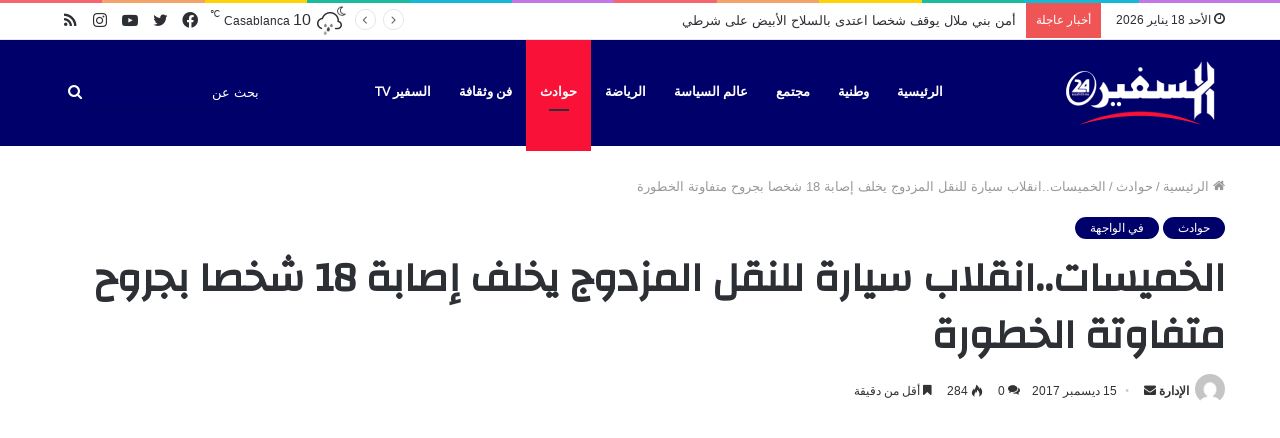

--- FILE ---
content_type: text/html; charset=UTF-8
request_url: https://assafir24.ma/10874/
body_size: 25851
content:
<!DOCTYPE html>
<html dir="rtl" lang="ar" class="" data-skin="light" prefix="og: https://ogp.me/ns#">
<head>
	<meta charset="UTF-8" />
	<link rel="profile" href="https://gmpg.org/xfn/11" />
		<style>img:is([sizes="auto" i], [sizes^="auto," i]) { contain-intrinsic-size: 3000px 1500px }</style>
	
<!-- تحسين محرك البحث بواسطة رانك ماث - https://rankmath.com/ -->
<title>الخميسات..انقلاب سيارة للنقل المزدوج يخلف إصابة 18 شخصا بجروح متفاوتة الخطورة - جريدة السفير 24 Assafir</title>
<meta name="description" content="أصيب 18 شخصا، اثنان منهم إصابتهم خطيرة، في حادثة سير وقعت، اليوم الجمعة على الطريق المؤدية لضاية &quot;الرومي&quot; بالخميسات، جراء انقلاب سيارة للنقل المزدوج."/>
<meta name="robots" content="index, follow, max-snippet:-1, max-video-preview:-1, max-image-preview:large"/>
<link rel="canonical" href="https://assafir24.ma/10874/" />
<meta property="og:locale" content="ar_AR" />
<meta property="og:type" content="article" />
<meta property="og:title" content="الخميسات..انقلاب سيارة للنقل المزدوج يخلف إصابة 18 شخصا بجروح متفاوتة الخطورة - جريدة السفير 24 Assafir" />
<meta property="og:description" content="أصيب 18 شخصا، اثنان منهم إصابتهم خطيرة، في حادثة سير وقعت، اليوم الجمعة على الطريق المؤدية لضاية &quot;الرومي&quot; بالخميسات، جراء انقلاب سيارة للنقل المزدوج." />
<meta property="og:url" content="https://assafir24.ma/10874/" />
<meta property="og:site_name" content="جريدة السفير 24 Assafir" />
<meta property="article:tag" content="#سيارة" />
<meta property="article:tag" content="الحميسات" />
<meta property="article:tag" content="حادثة" />
<meta property="article:tag" content="ضاية الرومي" />
<meta property="article:section" content="حوادث" />
<meta property="og:image" content="https://assafir24.ma/wp-content/uploads/2017/11/cropped-logo-v3.jpg" />
<meta property="og:image:secure_url" content="https://assafir24.ma/wp-content/uploads/2017/11/cropped-logo-v3.jpg" />
<meta property="og:image:width" content="512" />
<meta property="og:image:height" content="512" />
<meta property="og:image:alt" content="الخميسات..انقلاب سيارة للنقل المزدوج يخلف إصابة 18 شخصا بجروح متفاوتة الخطورة" />
<meta property="og:image:type" content="image/jpeg" />
<meta property="article:published_time" content="2017-12-15T23:14:14+01:00" />
<meta name="twitter:card" content="summary_large_image" />
<meta name="twitter:title" content="الخميسات..انقلاب سيارة للنقل المزدوج يخلف إصابة 18 شخصا بجروح متفاوتة الخطورة - جريدة السفير 24 Assafir" />
<meta name="twitter:description" content="أصيب 18 شخصا، اثنان منهم إصابتهم خطيرة، في حادثة سير وقعت، اليوم الجمعة على الطريق المؤدية لضاية &quot;الرومي&quot; بالخميسات، جراء انقلاب سيارة للنقل المزدوج." />
<meta name="twitter:image" content="https://assafir24.ma/wp-content/uploads/2017/11/cropped-logo-v3.jpg" />
<meta name="twitter:label1" content="كُتب بواسطة" />
<meta name="twitter:data1" content="الإدارة" />
<meta name="twitter:label2" content="مدة القراءة" />
<meta name="twitter:data2" content="أقل من دقيقة" />
<script type="application/ld+json" class="rank-math-schema">{"@context":"https://schema.org","@graph":[{"@type":["NewsMediaOrganization","Organization"],"@id":"https://assafir24.ma/#organization","name":"\u062c\u0631\u064a\u062f\u0629 \u0627\u0644\u0633\u0641\u064a\u0631 24 Assafir","url":"https://assafir24.ma","logo":{"@type":"ImageObject","@id":"https://assafir24.ma/#logo","url":"https://assafir24.ma/wp-content/uploads/2017/11/cropped-logo-v3.jpg","contentUrl":"https://assafir24.ma/wp-content/uploads/2017/11/cropped-logo-v3.jpg","caption":"\u062c\u0631\u064a\u062f\u0629 \u0627\u0644\u0633\u0641\u064a\u0631 24 Assafir","inLanguage":"ar","width":"512","height":"512"}},{"@type":"WebSite","@id":"https://assafir24.ma/#website","url":"https://assafir24.ma","name":"\u062c\u0631\u064a\u062f\u0629 \u0627\u0644\u0633\u0641\u064a\u0631 24 Assafir","alternateName":"\u0627\u0644\u0633\u0641\u064a\u0631","publisher":{"@id":"https://assafir24.ma/#organization"},"inLanguage":"ar"},{"@type":"ImageObject","@id":"https://assafir24.ma/wp-content/uploads/2017/11/cropped-logo-v3.jpg","url":"https://assafir24.ma/wp-content/uploads/2017/11/cropped-logo-v3.jpg","width":"512","height":"512","inLanguage":"ar"},{"@type":"WebPage","@id":"https://assafir24.ma/10874/#webpage","url":"https://assafir24.ma/10874/","name":"\u0627\u0644\u062e\u0645\u064a\u0633\u0627\u062a..\u0627\u0646\u0642\u0644\u0627\u0628 \u0633\u064a\u0627\u0631\u0629 \u0644\u0644\u0646\u0642\u0644 \u0627\u0644\u0645\u0632\u062f\u0648\u062c \u064a\u062e\u0644\u0641 \u0625\u0635\u0627\u0628\u0629 18 \u0634\u062e\u0635\u0627 \u0628\u062c\u0631\u0648\u062d \u0645\u062a\u0641\u0627\u0648\u062a\u0629 \u0627\u0644\u062e\u0637\u0648\u0631\u0629 - \u062c\u0631\u064a\u062f\u0629 \u0627\u0644\u0633\u0641\u064a\u0631 24 Assafir","datePublished":"2017-12-15T23:14:14+01:00","dateModified":"2017-12-15T23:14:14+01:00","isPartOf":{"@id":"https://assafir24.ma/#website"},"primaryImageOfPage":{"@id":"https://assafir24.ma/wp-content/uploads/2017/11/cropped-logo-v3.jpg"},"inLanguage":"ar"},{"@type":"Person","@id":"https://assafir24.ma/author/hassan_raki/","name":"\u0627\u0644\u0625\u062f\u0627\u0631\u0629","url":"https://assafir24.ma/author/hassan_raki/","image":{"@type":"ImageObject","@id":"https://secure.gravatar.com/avatar/bd4aca07d7a70bc093e8ebdecef0f67142dfd6f954b9e77fb1946431846ba8d5?s=96&amp;d=mm&amp;r=g","url":"https://secure.gravatar.com/avatar/bd4aca07d7a70bc093e8ebdecef0f67142dfd6f954b9e77fb1946431846ba8d5?s=96&amp;d=mm&amp;r=g","caption":"\u0627\u0644\u0625\u062f\u0627\u0631\u0629","inLanguage":"ar"},"worksFor":{"@id":"https://assafir24.ma/#organization"}},{"@type":"Article","headline":"\u0627\u0644\u062e\u0645\u064a\u0633\u0627\u062a..\u0627\u0646\u0642\u0644\u0627\u0628 \u0633\u064a\u0627\u0631\u0629 \u0644\u0644\u0646\u0642\u0644 \u0627\u0644\u0645\u0632\u062f\u0648\u062c \u064a\u062e\u0644\u0641 \u0625\u0635\u0627\u0628\u0629 18 \u0634\u062e\u0635\u0627 \u0628\u062c\u0631\u0648\u062d \u0645\u062a\u0641\u0627\u0648\u062a\u0629 \u0627\u0644\u062e\u0637\u0648\u0631\u0629 - \u062c\u0631\u064a\u062f\u0629 \u0627\u0644\u0633\u0641\u064a\u0631 24 Assafir","datePublished":"2017-12-15T23:14:14+01:00","dateModified":"2017-12-15T23:14:14+01:00","articleSection":"\u062d\u0648\u0627\u062f\u062b, \u0641\u064a \u0627\u0644\u0648\u0627\u062c\u0647\u0629","author":{"@id":"https://assafir24.ma/author/hassan_raki/","name":"\u0627\u0644\u0625\u062f\u0627\u0631\u0629"},"publisher":{"@id":"https://assafir24.ma/#organization"},"description":"\u0623\u0635\u064a\u0628 18 \u0634\u062e\u0635\u0627\u060c \u0627\u062b\u0646\u0627\u0646 \u0645\u0646\u0647\u0645 \u0625\u0635\u0627\u0628\u062a\u0647\u0645 \u062e\u0637\u064a\u0631\u0629\u060c \u0641\u064a \u062d\u0627\u062f\u062b\u0629 \u0633\u064a\u0631 \u0648\u0642\u0639\u062a\u060c \u0627\u0644\u064a\u0648\u0645 \u0627\u0644\u062c\u0645\u0639\u0629 \u0639\u0644\u0649 \u0627\u0644\u0637\u0631\u064a\u0642 \u0627\u0644\u0645\u0624\u062f\u064a\u0629 \u0644\u0636\u0627\u064a\u0629 &quot;\u0627\u0644\u0631\u0648\u0645\u064a&quot; \u0628\u0627\u0644\u062e\u0645\u064a\u0633\u0627\u062a\u060c \u062c\u0631\u0627\u0621 \u0627\u0646\u0642\u0644\u0627\u0628 \u0633\u064a\u0627\u0631\u0629 \u0644\u0644\u0646\u0642\u0644 \u0627\u0644\u0645\u0632\u062f\u0648\u062c.","name":"\u0627\u0644\u062e\u0645\u064a\u0633\u0627\u062a..\u0627\u0646\u0642\u0644\u0627\u0628 \u0633\u064a\u0627\u0631\u0629 \u0644\u0644\u0646\u0642\u0644 \u0627\u0644\u0645\u0632\u062f\u0648\u062c \u064a\u062e\u0644\u0641 \u0625\u0635\u0627\u0628\u0629 18 \u0634\u062e\u0635\u0627 \u0628\u062c\u0631\u0648\u062d \u0645\u062a\u0641\u0627\u0648\u062a\u0629 \u0627\u0644\u062e\u0637\u0648\u0631\u0629 - \u062c\u0631\u064a\u062f\u0629 \u0627\u0644\u0633\u0641\u064a\u0631 24 Assafir","@id":"https://assafir24.ma/10874/#richSnippet","isPartOf":{"@id":"https://assafir24.ma/10874/#webpage"},"image":{"@id":"https://assafir24.ma/wp-content/uploads/2017/11/cropped-logo-v3.jpg"},"inLanguage":"ar","mainEntityOfPage":{"@id":"https://assafir24.ma/10874/#webpage"}}]}</script>
<!-- /إضافة تحسين محركات البحث لووردبريس Rank Math -->

<link rel="alternate" type="application/rss+xml" title="جريدة السفير 24 Assafir &laquo; الخلاصة" href="https://assafir24.ma/feed/" />
<link rel="alternate" type="application/rss+xml" title="جريدة السفير 24 Assafir &laquo; خلاصة التعليقات" href="https://assafir24.ma/comments/feed/" />
<link rel="alternate" type="application/rss+xml" title="جريدة السفير 24 Assafir &laquo; الخميسات..انقلاب سيارة للنقل المزدوج يخلف إصابة 18 شخصا بجروح متفاوتة الخطورة خلاصة التعليقات" href="https://assafir24.ma/10874/feed/" />
<script type="text/javascript">
/* <![CDATA[ */
window._wpemojiSettings = {"baseUrl":"https:\/\/s.w.org\/images\/core\/emoji\/16.0.1\/72x72\/","ext":".png","svgUrl":"https:\/\/s.w.org\/images\/core\/emoji\/16.0.1\/svg\/","svgExt":".svg","source":{"concatemoji":"https:\/\/assafir24.ma\/wp-includes\/js\/wp-emoji-release.min.js?ver=6.8.3"}};
/*! This file is auto-generated */
!function(s,n){var o,i,e;function c(e){try{var t={supportTests:e,timestamp:(new Date).valueOf()};sessionStorage.setItem(o,JSON.stringify(t))}catch(e){}}function p(e,t,n){e.clearRect(0,0,e.canvas.width,e.canvas.height),e.fillText(t,0,0);var t=new Uint32Array(e.getImageData(0,0,e.canvas.width,e.canvas.height).data),a=(e.clearRect(0,0,e.canvas.width,e.canvas.height),e.fillText(n,0,0),new Uint32Array(e.getImageData(0,0,e.canvas.width,e.canvas.height).data));return t.every(function(e,t){return e===a[t]})}function u(e,t){e.clearRect(0,0,e.canvas.width,e.canvas.height),e.fillText(t,0,0);for(var n=e.getImageData(16,16,1,1),a=0;a<n.data.length;a++)if(0!==n.data[a])return!1;return!0}function f(e,t,n,a){switch(t){case"flag":return n(e,"\ud83c\udff3\ufe0f\u200d\u26a7\ufe0f","\ud83c\udff3\ufe0f\u200b\u26a7\ufe0f")?!1:!n(e,"\ud83c\udde8\ud83c\uddf6","\ud83c\udde8\u200b\ud83c\uddf6")&&!n(e,"\ud83c\udff4\udb40\udc67\udb40\udc62\udb40\udc65\udb40\udc6e\udb40\udc67\udb40\udc7f","\ud83c\udff4\u200b\udb40\udc67\u200b\udb40\udc62\u200b\udb40\udc65\u200b\udb40\udc6e\u200b\udb40\udc67\u200b\udb40\udc7f");case"emoji":return!a(e,"\ud83e\udedf")}return!1}function g(e,t,n,a){var r="undefined"!=typeof WorkerGlobalScope&&self instanceof WorkerGlobalScope?new OffscreenCanvas(300,150):s.createElement("canvas"),o=r.getContext("2d",{willReadFrequently:!0}),i=(o.textBaseline="top",o.font="600 32px Arial",{});return e.forEach(function(e){i[e]=t(o,e,n,a)}),i}function t(e){var t=s.createElement("script");t.src=e,t.defer=!0,s.head.appendChild(t)}"undefined"!=typeof Promise&&(o="wpEmojiSettingsSupports",i=["flag","emoji"],n.supports={everything:!0,everythingExceptFlag:!0},e=new Promise(function(e){s.addEventListener("DOMContentLoaded",e,{once:!0})}),new Promise(function(t){var n=function(){try{var e=JSON.parse(sessionStorage.getItem(o));if("object"==typeof e&&"number"==typeof e.timestamp&&(new Date).valueOf()<e.timestamp+604800&&"object"==typeof e.supportTests)return e.supportTests}catch(e){}return null}();if(!n){if("undefined"!=typeof Worker&&"undefined"!=typeof OffscreenCanvas&&"undefined"!=typeof URL&&URL.createObjectURL&&"undefined"!=typeof Blob)try{var e="postMessage("+g.toString()+"("+[JSON.stringify(i),f.toString(),p.toString(),u.toString()].join(",")+"));",a=new Blob([e],{type:"text/javascript"}),r=new Worker(URL.createObjectURL(a),{name:"wpTestEmojiSupports"});return void(r.onmessage=function(e){c(n=e.data),r.terminate(),t(n)})}catch(e){}c(n=g(i,f,p,u))}t(n)}).then(function(e){for(var t in e)n.supports[t]=e[t],n.supports.everything=n.supports.everything&&n.supports[t],"flag"!==t&&(n.supports.everythingExceptFlag=n.supports.everythingExceptFlag&&n.supports[t]);n.supports.everythingExceptFlag=n.supports.everythingExceptFlag&&!n.supports.flag,n.DOMReady=!1,n.readyCallback=function(){n.DOMReady=!0}}).then(function(){return e}).then(function(){var e;n.supports.everything||(n.readyCallback(),(e=n.source||{}).concatemoji?t(e.concatemoji):e.wpemoji&&e.twemoji&&(t(e.twemoji),t(e.wpemoji)))}))}((window,document),window._wpemojiSettings);
/* ]]> */
</script>
<style id='wp-emoji-styles-inline-css' type='text/css'>

	img.wp-smiley, img.emoji {
		display: inline !important;
		border: none !important;
		box-shadow: none !important;
		height: 1em !important;
		width: 1em !important;
		margin: 0 0.07em !important;
		vertical-align: -0.1em !important;
		background: none !important;
		padding: 0 !important;
	}
</style>
<link rel='stylesheet' id='wp-block-library-rtl-css' href='https://assafir24.ma/wp-includes/css/dist/block-library/style-rtl.min.css?ver=6.8.3' type='text/css' media='all' />
<style id='wp-block-library-theme-inline-css' type='text/css'>
.wp-block-audio :where(figcaption){color:#555;font-size:13px;text-align:center}.is-dark-theme .wp-block-audio :where(figcaption){color:#ffffffa6}.wp-block-audio{margin:0 0 1em}.wp-block-code{border:1px solid #ccc;border-radius:4px;font-family:Menlo,Consolas,monaco,monospace;padding:.8em 1em}.wp-block-embed :where(figcaption){color:#555;font-size:13px;text-align:center}.is-dark-theme .wp-block-embed :where(figcaption){color:#ffffffa6}.wp-block-embed{margin:0 0 1em}.blocks-gallery-caption{color:#555;font-size:13px;text-align:center}.is-dark-theme .blocks-gallery-caption{color:#ffffffa6}:root :where(.wp-block-image figcaption){color:#555;font-size:13px;text-align:center}.is-dark-theme :root :where(.wp-block-image figcaption){color:#ffffffa6}.wp-block-image{margin:0 0 1em}.wp-block-pullquote{border-bottom:4px solid;border-top:4px solid;color:currentColor;margin-bottom:1.75em}.wp-block-pullquote cite,.wp-block-pullquote footer,.wp-block-pullquote__citation{color:currentColor;font-size:.8125em;font-style:normal;text-transform:uppercase}.wp-block-quote{border-left:.25em solid;margin:0 0 1.75em;padding-left:1em}.wp-block-quote cite,.wp-block-quote footer{color:currentColor;font-size:.8125em;font-style:normal;position:relative}.wp-block-quote:where(.has-text-align-right){border-left:none;border-right:.25em solid;padding-left:0;padding-right:1em}.wp-block-quote:where(.has-text-align-center){border:none;padding-left:0}.wp-block-quote.is-large,.wp-block-quote.is-style-large,.wp-block-quote:where(.is-style-plain){border:none}.wp-block-search .wp-block-search__label{font-weight:700}.wp-block-search__button{border:1px solid #ccc;padding:.375em .625em}:where(.wp-block-group.has-background){padding:1.25em 2.375em}.wp-block-separator.has-css-opacity{opacity:.4}.wp-block-separator{border:none;border-bottom:2px solid;margin-left:auto;margin-right:auto}.wp-block-separator.has-alpha-channel-opacity{opacity:1}.wp-block-separator:not(.is-style-wide):not(.is-style-dots){width:100px}.wp-block-separator.has-background:not(.is-style-dots){border-bottom:none;height:1px}.wp-block-separator.has-background:not(.is-style-wide):not(.is-style-dots){height:2px}.wp-block-table{margin:0 0 1em}.wp-block-table td,.wp-block-table th{word-break:normal}.wp-block-table :where(figcaption){color:#555;font-size:13px;text-align:center}.is-dark-theme .wp-block-table :where(figcaption){color:#ffffffa6}.wp-block-video :where(figcaption){color:#555;font-size:13px;text-align:center}.is-dark-theme .wp-block-video :where(figcaption){color:#ffffffa6}.wp-block-video{margin:0 0 1em}:root :where(.wp-block-template-part.has-background){margin-bottom:0;margin-top:0;padding:1.25em 2.375em}
</style>
<style id='classic-theme-styles-inline-css' type='text/css'>
/*! This file is auto-generated */
.wp-block-button__link{color:#fff;background-color:#32373c;border-radius:9999px;box-shadow:none;text-decoration:none;padding:calc(.667em + 2px) calc(1.333em + 2px);font-size:1.125em}.wp-block-file__button{background:#32373c;color:#fff;text-decoration:none}
</style>
<style id='global-styles-inline-css' type='text/css'>
:root{--wp--preset--aspect-ratio--square: 1;--wp--preset--aspect-ratio--4-3: 4/3;--wp--preset--aspect-ratio--3-4: 3/4;--wp--preset--aspect-ratio--3-2: 3/2;--wp--preset--aspect-ratio--2-3: 2/3;--wp--preset--aspect-ratio--16-9: 16/9;--wp--preset--aspect-ratio--9-16: 9/16;--wp--preset--color--black: #000000;--wp--preset--color--cyan-bluish-gray: #abb8c3;--wp--preset--color--white: #ffffff;--wp--preset--color--pale-pink: #f78da7;--wp--preset--color--vivid-red: #cf2e2e;--wp--preset--color--luminous-vivid-orange: #ff6900;--wp--preset--color--luminous-vivid-amber: #fcb900;--wp--preset--color--light-green-cyan: #7bdcb5;--wp--preset--color--vivid-green-cyan: #00d084;--wp--preset--color--pale-cyan-blue: #8ed1fc;--wp--preset--color--vivid-cyan-blue: #0693e3;--wp--preset--color--vivid-purple: #9b51e0;--wp--preset--gradient--vivid-cyan-blue-to-vivid-purple: linear-gradient(135deg,rgba(6,147,227,1) 0%,rgb(155,81,224) 100%);--wp--preset--gradient--light-green-cyan-to-vivid-green-cyan: linear-gradient(135deg,rgb(122,220,180) 0%,rgb(0,208,130) 100%);--wp--preset--gradient--luminous-vivid-amber-to-luminous-vivid-orange: linear-gradient(135deg,rgba(252,185,0,1) 0%,rgba(255,105,0,1) 100%);--wp--preset--gradient--luminous-vivid-orange-to-vivid-red: linear-gradient(135deg,rgba(255,105,0,1) 0%,rgb(207,46,46) 100%);--wp--preset--gradient--very-light-gray-to-cyan-bluish-gray: linear-gradient(135deg,rgb(238,238,238) 0%,rgb(169,184,195) 100%);--wp--preset--gradient--cool-to-warm-spectrum: linear-gradient(135deg,rgb(74,234,220) 0%,rgb(151,120,209) 20%,rgb(207,42,186) 40%,rgb(238,44,130) 60%,rgb(251,105,98) 80%,rgb(254,248,76) 100%);--wp--preset--gradient--blush-light-purple: linear-gradient(135deg,rgb(255,206,236) 0%,rgb(152,150,240) 100%);--wp--preset--gradient--blush-bordeaux: linear-gradient(135deg,rgb(254,205,165) 0%,rgb(254,45,45) 50%,rgb(107,0,62) 100%);--wp--preset--gradient--luminous-dusk: linear-gradient(135deg,rgb(255,203,112) 0%,rgb(199,81,192) 50%,rgb(65,88,208) 100%);--wp--preset--gradient--pale-ocean: linear-gradient(135deg,rgb(255,245,203) 0%,rgb(182,227,212) 50%,rgb(51,167,181) 100%);--wp--preset--gradient--electric-grass: linear-gradient(135deg,rgb(202,248,128) 0%,rgb(113,206,126) 100%);--wp--preset--gradient--midnight: linear-gradient(135deg,rgb(2,3,129) 0%,rgb(40,116,252) 100%);--wp--preset--font-size--small: 13px;--wp--preset--font-size--medium: 20px;--wp--preset--font-size--large: 36px;--wp--preset--font-size--x-large: 42px;--wp--preset--spacing--20: 0.44rem;--wp--preset--spacing--30: 0.67rem;--wp--preset--spacing--40: 1rem;--wp--preset--spacing--50: 1.5rem;--wp--preset--spacing--60: 2.25rem;--wp--preset--spacing--70: 3.38rem;--wp--preset--spacing--80: 5.06rem;--wp--preset--shadow--natural: 6px 6px 9px rgba(0, 0, 0, 0.2);--wp--preset--shadow--deep: 12px 12px 50px rgba(0, 0, 0, 0.4);--wp--preset--shadow--sharp: 6px 6px 0px rgba(0, 0, 0, 0.2);--wp--preset--shadow--outlined: 6px 6px 0px -3px rgba(255, 255, 255, 1), 6px 6px rgba(0, 0, 0, 1);--wp--preset--shadow--crisp: 6px 6px 0px rgba(0, 0, 0, 1);}:where(.is-layout-flex){gap: 0.5em;}:where(.is-layout-grid){gap: 0.5em;}body .is-layout-flex{display: flex;}.is-layout-flex{flex-wrap: wrap;align-items: center;}.is-layout-flex > :is(*, div){margin: 0;}body .is-layout-grid{display: grid;}.is-layout-grid > :is(*, div){margin: 0;}:where(.wp-block-columns.is-layout-flex){gap: 2em;}:where(.wp-block-columns.is-layout-grid){gap: 2em;}:where(.wp-block-post-template.is-layout-flex){gap: 1.25em;}:where(.wp-block-post-template.is-layout-grid){gap: 1.25em;}.has-black-color{color: var(--wp--preset--color--black) !important;}.has-cyan-bluish-gray-color{color: var(--wp--preset--color--cyan-bluish-gray) !important;}.has-white-color{color: var(--wp--preset--color--white) !important;}.has-pale-pink-color{color: var(--wp--preset--color--pale-pink) !important;}.has-vivid-red-color{color: var(--wp--preset--color--vivid-red) !important;}.has-luminous-vivid-orange-color{color: var(--wp--preset--color--luminous-vivid-orange) !important;}.has-luminous-vivid-amber-color{color: var(--wp--preset--color--luminous-vivid-amber) !important;}.has-light-green-cyan-color{color: var(--wp--preset--color--light-green-cyan) !important;}.has-vivid-green-cyan-color{color: var(--wp--preset--color--vivid-green-cyan) !important;}.has-pale-cyan-blue-color{color: var(--wp--preset--color--pale-cyan-blue) !important;}.has-vivid-cyan-blue-color{color: var(--wp--preset--color--vivid-cyan-blue) !important;}.has-vivid-purple-color{color: var(--wp--preset--color--vivid-purple) !important;}.has-black-background-color{background-color: var(--wp--preset--color--black) !important;}.has-cyan-bluish-gray-background-color{background-color: var(--wp--preset--color--cyan-bluish-gray) !important;}.has-white-background-color{background-color: var(--wp--preset--color--white) !important;}.has-pale-pink-background-color{background-color: var(--wp--preset--color--pale-pink) !important;}.has-vivid-red-background-color{background-color: var(--wp--preset--color--vivid-red) !important;}.has-luminous-vivid-orange-background-color{background-color: var(--wp--preset--color--luminous-vivid-orange) !important;}.has-luminous-vivid-amber-background-color{background-color: var(--wp--preset--color--luminous-vivid-amber) !important;}.has-light-green-cyan-background-color{background-color: var(--wp--preset--color--light-green-cyan) !important;}.has-vivid-green-cyan-background-color{background-color: var(--wp--preset--color--vivid-green-cyan) !important;}.has-pale-cyan-blue-background-color{background-color: var(--wp--preset--color--pale-cyan-blue) !important;}.has-vivid-cyan-blue-background-color{background-color: var(--wp--preset--color--vivid-cyan-blue) !important;}.has-vivid-purple-background-color{background-color: var(--wp--preset--color--vivid-purple) !important;}.has-black-border-color{border-color: var(--wp--preset--color--black) !important;}.has-cyan-bluish-gray-border-color{border-color: var(--wp--preset--color--cyan-bluish-gray) !important;}.has-white-border-color{border-color: var(--wp--preset--color--white) !important;}.has-pale-pink-border-color{border-color: var(--wp--preset--color--pale-pink) !important;}.has-vivid-red-border-color{border-color: var(--wp--preset--color--vivid-red) !important;}.has-luminous-vivid-orange-border-color{border-color: var(--wp--preset--color--luminous-vivid-orange) !important;}.has-luminous-vivid-amber-border-color{border-color: var(--wp--preset--color--luminous-vivid-amber) !important;}.has-light-green-cyan-border-color{border-color: var(--wp--preset--color--light-green-cyan) !important;}.has-vivid-green-cyan-border-color{border-color: var(--wp--preset--color--vivid-green-cyan) !important;}.has-pale-cyan-blue-border-color{border-color: var(--wp--preset--color--pale-cyan-blue) !important;}.has-vivid-cyan-blue-border-color{border-color: var(--wp--preset--color--vivid-cyan-blue) !important;}.has-vivid-purple-border-color{border-color: var(--wp--preset--color--vivid-purple) !important;}.has-vivid-cyan-blue-to-vivid-purple-gradient-background{background: var(--wp--preset--gradient--vivid-cyan-blue-to-vivid-purple) !important;}.has-light-green-cyan-to-vivid-green-cyan-gradient-background{background: var(--wp--preset--gradient--light-green-cyan-to-vivid-green-cyan) !important;}.has-luminous-vivid-amber-to-luminous-vivid-orange-gradient-background{background: var(--wp--preset--gradient--luminous-vivid-amber-to-luminous-vivid-orange) !important;}.has-luminous-vivid-orange-to-vivid-red-gradient-background{background: var(--wp--preset--gradient--luminous-vivid-orange-to-vivid-red) !important;}.has-very-light-gray-to-cyan-bluish-gray-gradient-background{background: var(--wp--preset--gradient--very-light-gray-to-cyan-bluish-gray) !important;}.has-cool-to-warm-spectrum-gradient-background{background: var(--wp--preset--gradient--cool-to-warm-spectrum) !important;}.has-blush-light-purple-gradient-background{background: var(--wp--preset--gradient--blush-light-purple) !important;}.has-blush-bordeaux-gradient-background{background: var(--wp--preset--gradient--blush-bordeaux) !important;}.has-luminous-dusk-gradient-background{background: var(--wp--preset--gradient--luminous-dusk) !important;}.has-pale-ocean-gradient-background{background: var(--wp--preset--gradient--pale-ocean) !important;}.has-electric-grass-gradient-background{background: var(--wp--preset--gradient--electric-grass) !important;}.has-midnight-gradient-background{background: var(--wp--preset--gradient--midnight) !important;}.has-small-font-size{font-size: var(--wp--preset--font-size--small) !important;}.has-medium-font-size{font-size: var(--wp--preset--font-size--medium) !important;}.has-large-font-size{font-size: var(--wp--preset--font-size--large) !important;}.has-x-large-font-size{font-size: var(--wp--preset--font-size--x-large) !important;}
:where(.wp-block-post-template.is-layout-flex){gap: 1.25em;}:where(.wp-block-post-template.is-layout-grid){gap: 1.25em;}
:where(.wp-block-columns.is-layout-flex){gap: 2em;}:where(.wp-block-columns.is-layout-grid){gap: 2em;}
:root :where(.wp-block-pullquote){font-size: 1.5em;line-height: 1.6;}
</style>
<link rel='stylesheet' id='taqyeem-buttons-style-css' href='https://assafir24.ma/wp-content/plugins/taqyeem-buttons/assets/style.css?ver=6.8.3' type='text/css' media='all' />
<link rel='stylesheet' id='tie-css-base-css' href='https://assafir24.ma/wp-content/themes/jannah/assets/css/base.min.css?ver=5.4.7' type='text/css' media='all' />
<link rel='stylesheet' id='tie-css-styles-css' href='https://assafir24.ma/wp-content/themes/jannah/assets/css/style.min.css?ver=5.4.7' type='text/css' media='all' />
<link rel='stylesheet' id='tie-css-widgets-css' href='https://assafir24.ma/wp-content/themes/jannah/assets/css/widgets.min.css?ver=5.4.7' type='text/css' media='all' />
<link rel='stylesheet' id='tie-css-helpers-css' href='https://assafir24.ma/wp-content/themes/jannah/assets/css/helpers.min.css?ver=5.4.7' type='text/css' media='all' />
<link rel='stylesheet' id='tie-fontawesome5-css' href='https://assafir24.ma/wp-content/themes/jannah/assets/css/fontawesome.css?ver=5.4.7' type='text/css' media='all' />
<link rel='stylesheet' id='tie-css-ilightbox-css' href='https://assafir24.ma/wp-content/themes/jannah/assets/ilightbox/dark-skin/skin.css?ver=5.4.7' type='text/css' media='all' />
<link rel='stylesheet' id='tie-css-shortcodes-css' href='https://assafir24.ma/wp-content/themes/jannah/assets/css/plugins/shortcodes.min.css?ver=5.4.7' type='text/css' media='all' />
<link rel='stylesheet' id='tie-css-single-css' href='https://assafir24.ma/wp-content/themes/jannah/assets/css/single.min.css?ver=5.4.7' type='text/css' media='all' />
<link rel='stylesheet' id='tie-css-print-css' href='https://assafir24.ma/wp-content/themes/jannah/assets/css/print.css?ver=5.4.7' type='text/css' media='print' />
<link rel='stylesheet' id='taqyeem-styles-css' href='https://assafir24.ma/wp-content/themes/jannah/assets/css/plugins/taqyeem.min.css?ver=5.4.7' type='text/css' media='all' />
<link rel='stylesheet' id='tie-theme-rtl-css-css' href='https://assafir24.ma/wp-content/themes/jannah/rtl.css?ver=6.8.3' type='text/css' media='all' />
<link rel='stylesheet' id='tie-theme-child-css-css' href='https://assafir24.ma/wp-content/themes/jannah-child/style.css?ver=6.8.3' type='text/css' media='all' />
<style id='tie-theme-child-css-inline-css' type='text/css'>
.wf-active .logo-text,.wf-active h1,.wf-active h2,.wf-active h3,.wf-active h4,.wf-active h5,.wf-active h6,.wf-active .the-subtitle{font-family: 'Changa';}.wf-active #main-nav .main-menu > ul > li > a{font-family: 'Questrial';}#main-nav .main-menu > ul > li > a{text-transform: uppercase;}#tie-wrapper .mag-box.big-post-left-box li:not(:first-child) .post-title,#tie-wrapper .mag-box.big-post-top-box li:not(:first-child) .post-title,#tie-wrapper .mag-box.half-box li:not(:first-child) .post-title,#tie-wrapper .mag-box.big-thumb-left-box li:not(:first-child) .post-title,#tie-wrapper .mag-box.scrolling-box .slide .post-title,#tie-wrapper .mag-box.miscellaneous-box li:not(:first-child) .post-title{font-weight: 500;}.brand-title,a:hover,.tie-popup-search-submit,#logo.text-logo a,.theme-header nav .components #search-submit:hover,.theme-header .header-nav .components > li:hover > a,.theme-header .header-nav .components li a:hover,.main-menu ul.cats-vertical li a.is-active,.main-menu ul.cats-vertical li a:hover,.main-nav li.mega-menu .post-meta a:hover,.main-nav li.mega-menu .post-box-title a:hover,.search-in-main-nav.autocomplete-suggestions a:hover,#main-nav .menu ul:not(.cats-horizontal) li:hover > a,#main-nav .menu ul li.current-menu-item:not(.mega-link-column) > a,.top-nav .menu li:hover > a,.top-nav .menu > .tie-current-menu > a,.search-in-top-nav.autocomplete-suggestions .post-title a:hover,div.mag-box .mag-box-options .mag-box-filter-links a.active,.mag-box-filter-links .flexMenu-viewMore:hover > a,.stars-rating-active,body .tabs.tabs .active > a,.video-play-icon,.spinner-circle:after,#go-to-content:hover,.comment-list .comment-author .fn,.commentlist .comment-author .fn,blockquote::before,blockquote cite,blockquote.quote-simple p,.multiple-post-pages a:hover,#story-index li .is-current,.latest-tweets-widget .twitter-icon-wrap span,.wide-slider-nav-wrapper .slide,.wide-next-prev-slider-wrapper .tie-slider-nav li:hover span,.review-final-score h3,#mobile-menu-icon:hover .menu-text,body .entry a,.dark-skin body .entry a,.entry .post-bottom-meta a:hover,.comment-list .comment-content a,q a,blockquote a,.widget.tie-weather-widget .icon-basecloud-bg:after,.site-footer a:hover,.site-footer .stars-rating-active,.site-footer .twitter-icon-wrap span,.site-info a:hover{color: #00006a;}#instagram-link a:hover{color: #00006a !important;border-color: #00006a !important;}#theme-header #main-nav .spinner-circle:after{color: #f91138;}[type='submit'],.button,.generic-button a,.generic-button button,.theme-header .header-nav .comp-sub-menu a.button.guest-btn:hover,.theme-header .header-nav .comp-sub-menu a.checkout-button,nav.main-nav .menu > li.tie-current-menu > a,nav.main-nav .menu > li:hover > a,.main-menu .mega-links-head:after,.main-nav .mega-menu.mega-cat .cats-horizontal li a.is-active,#mobile-menu-icon:hover .nav-icon,#mobile-menu-icon:hover .nav-icon:before,#mobile-menu-icon:hover .nav-icon:after,.search-in-main-nav.autocomplete-suggestions a.button,.search-in-top-nav.autocomplete-suggestions a.button,.spinner > div,.post-cat,.pages-numbers li.current span,.multiple-post-pages > span,#tie-wrapper .mejs-container .mejs-controls,.mag-box-filter-links a:hover,.slider-arrow-nav a:not(.pagination-disabled):hover,.comment-list .reply a:hover,.commentlist .reply a:hover,#reading-position-indicator,#story-index-icon,.videos-block .playlist-title,.review-percentage .review-item span span,.tie-slick-dots li.slick-active button,.tie-slick-dots li button:hover,.digital-rating-static,.timeline-widget li a:hover .date:before,#wp-calendar #today,.posts-list-counter li.widget-post-list:before,.cat-counter a + span,.tie-slider-nav li span:hover,.fullwidth-area .widget_tag_cloud .tagcloud a:hover,.magazine2:not(.block-head-4) .dark-widgetized-area ul.tabs a:hover,.magazine2:not(.block-head-4) .dark-widgetized-area ul.tabs .active a,.magazine1 .dark-widgetized-area ul.tabs a:hover,.magazine1 .dark-widgetized-area ul.tabs .active a,.block-head-4.magazine2 .dark-widgetized-area .tabs.tabs .active a,.block-head-4.magazine2 .dark-widgetized-area .tabs > .active a:before,.block-head-4.magazine2 .dark-widgetized-area .tabs > .active a:after,.demo_store,.demo #logo:after,.demo #sticky-logo:after,.widget.tie-weather-widget,span.video-close-btn:hover,#go-to-top,.latest-tweets-widget .slider-links .button:not(:hover){background-color: #00006a;color: #FFFFFF;}.tie-weather-widget .widget-title .the-subtitle,.block-head-4.magazine2 #footer .tabs .active a:hover{color: #FFFFFF;}pre,code,.pages-numbers li.current span,.theme-header .header-nav .comp-sub-menu a.button.guest-btn:hover,.multiple-post-pages > span,.post-content-slideshow .tie-slider-nav li span:hover,#tie-body .tie-slider-nav li > span:hover,.slider-arrow-nav a:not(.pagination-disabled):hover,.main-nav .mega-menu.mega-cat .cats-horizontal li a.is-active,.main-nav .mega-menu.mega-cat .cats-horizontal li a:hover,.main-menu .menu > li > .menu-sub-content{border-color: #00006a;}.main-menu .menu > li.tie-current-menu{border-bottom-color: #00006a;}.top-nav .menu li.tie-current-menu > a:before,.top-nav .menu li.menu-item-has-children:hover > a:before{border-top-color: #00006a;}.main-nav .main-menu .menu > li.tie-current-menu > a:before,.main-nav .main-menu .menu > li:hover > a:before{border-top-color: #FFFFFF;}header.main-nav-light .main-nav .menu-item-has-children li:hover > a:before,header.main-nav-light .main-nav .mega-menu li:hover > a:before{border-left-color: #00006a;}.rtl header.main-nav-light .main-nav .menu-item-has-children li:hover > a:before,.rtl header.main-nav-light .main-nav .mega-menu li:hover > a:before{border-right-color: #00006a;border-left-color: transparent;}.top-nav ul.menu li .menu-item-has-children:hover > a:before{border-top-color: transparent;border-left-color: #00006a;}.rtl .top-nav ul.menu li .menu-item-has-children:hover > a:before{border-left-color: transparent;border-right-color: #00006a;}::-moz-selection{background-color: #00006a;color: #FFFFFF;}::selection{background-color: #00006a;color: #FFFFFF;}circle.circle_bar{stroke: #00006a;}#reading-position-indicator{box-shadow: 0 0 10px rgba( 0,0,106,0.7);}#logo.text-logo a:hover,body .entry a:hover,.dark-skin body .entry a:hover,.comment-list .comment-content a:hover,.block-head-4.magazine2 .site-footer .tabs li a:hover,q a:hover,blockquote a:hover{color: #000038;}.button:hover,input[type='submit']:hover,.generic-button a:hover,.generic-button button:hover,a.post-cat:hover,.site-footer .button:hover,.site-footer [type='submit']:hover,.search-in-main-nav.autocomplete-suggestions a.button:hover,.search-in-top-nav.autocomplete-suggestions a.button:hover,.theme-header .header-nav .comp-sub-menu a.checkout-button:hover{background-color: #000038;color: #FFFFFF;}.theme-header .header-nav .comp-sub-menu a.checkout-button:not(:hover),body .entry a.button{color: #FFFFFF;}#story-index.is-compact .story-index-content{background-color: #00006a;}#story-index.is-compact .story-index-content a,#story-index.is-compact .story-index-content .is-current{color: #FFFFFF;}#tie-body .mag-box-title h3 a,#tie-body .block-more-button{color: #00006a;}#tie-body .mag-box-title h3 a:hover,#tie-body .block-more-button:hover{color: #000038;}#tie-body .mag-box-title{color: #00006a;}#tie-body .mag-box-title:before{border-top-color: #00006a;}#tie-body .mag-box-title:after,#tie-body #footer .widget-title:after{background-color: #00006a;}.brand-title,a:hover,.tie-popup-search-submit,#logo.text-logo a,.theme-header nav .components #search-submit:hover,.theme-header .header-nav .components > li:hover > a,.theme-header .header-nav .components li a:hover,.main-menu ul.cats-vertical li a.is-active,.main-menu ul.cats-vertical li a:hover,.main-nav li.mega-menu .post-meta a:hover,.main-nav li.mega-menu .post-box-title a:hover,.search-in-main-nav.autocomplete-suggestions a:hover,#main-nav .menu ul:not(.cats-horizontal) li:hover > a,#main-nav .menu ul li.current-menu-item:not(.mega-link-column) > a,.top-nav .menu li:hover > a,.top-nav .menu > .tie-current-menu > a,.search-in-top-nav.autocomplete-suggestions .post-title a:hover,div.mag-box .mag-box-options .mag-box-filter-links a.active,.mag-box-filter-links .flexMenu-viewMore:hover > a,.stars-rating-active,body .tabs.tabs .active > a,.video-play-icon,.spinner-circle:after,#go-to-content:hover,.comment-list .comment-author .fn,.commentlist .comment-author .fn,blockquote::before,blockquote cite,blockquote.quote-simple p,.multiple-post-pages a:hover,#story-index li .is-current,.latest-tweets-widget .twitter-icon-wrap span,.wide-slider-nav-wrapper .slide,.wide-next-prev-slider-wrapper .tie-slider-nav li:hover span,.review-final-score h3,#mobile-menu-icon:hover .menu-text,body .entry a,.dark-skin body .entry a,.entry .post-bottom-meta a:hover,.comment-list .comment-content a,q a,blockquote a,.widget.tie-weather-widget .icon-basecloud-bg:after,.site-footer a:hover,.site-footer .stars-rating-active,.site-footer .twitter-icon-wrap span,.site-info a:hover{color: #00006a;}#instagram-link a:hover{color: #00006a !important;border-color: #00006a !important;}#theme-header #main-nav .spinner-circle:after{color: #f91138;}[type='submit'],.button,.generic-button a,.generic-button button,.theme-header .header-nav .comp-sub-menu a.button.guest-btn:hover,.theme-header .header-nav .comp-sub-menu a.checkout-button,nav.main-nav .menu > li.tie-current-menu > a,nav.main-nav .menu > li:hover > a,.main-menu .mega-links-head:after,.main-nav .mega-menu.mega-cat .cats-horizontal li a.is-active,#mobile-menu-icon:hover .nav-icon,#mobile-menu-icon:hover .nav-icon:before,#mobile-menu-icon:hover .nav-icon:after,.search-in-main-nav.autocomplete-suggestions a.button,.search-in-top-nav.autocomplete-suggestions a.button,.spinner > div,.post-cat,.pages-numbers li.current span,.multiple-post-pages > span,#tie-wrapper .mejs-container .mejs-controls,.mag-box-filter-links a:hover,.slider-arrow-nav a:not(.pagination-disabled):hover,.comment-list .reply a:hover,.commentlist .reply a:hover,#reading-position-indicator,#story-index-icon,.videos-block .playlist-title,.review-percentage .review-item span span,.tie-slick-dots li.slick-active button,.tie-slick-dots li button:hover,.digital-rating-static,.timeline-widget li a:hover .date:before,#wp-calendar #today,.posts-list-counter li.widget-post-list:before,.cat-counter a + span,.tie-slider-nav li span:hover,.fullwidth-area .widget_tag_cloud .tagcloud a:hover,.magazine2:not(.block-head-4) .dark-widgetized-area ul.tabs a:hover,.magazine2:not(.block-head-4) .dark-widgetized-area ul.tabs .active a,.magazine1 .dark-widgetized-area ul.tabs a:hover,.magazine1 .dark-widgetized-area ul.tabs .active a,.block-head-4.magazine2 .dark-widgetized-area .tabs.tabs .active a,.block-head-4.magazine2 .dark-widgetized-area .tabs > .active a:before,.block-head-4.magazine2 .dark-widgetized-area .tabs > .active a:after,.demo_store,.demo #logo:after,.demo #sticky-logo:after,.widget.tie-weather-widget,span.video-close-btn:hover,#go-to-top,.latest-tweets-widget .slider-links .button:not(:hover){background-color: #00006a;color: #FFFFFF;}.tie-weather-widget .widget-title .the-subtitle,.block-head-4.magazine2 #footer .tabs .active a:hover{color: #FFFFFF;}pre,code,.pages-numbers li.current span,.theme-header .header-nav .comp-sub-menu a.button.guest-btn:hover,.multiple-post-pages > span,.post-content-slideshow .tie-slider-nav li span:hover,#tie-body .tie-slider-nav li > span:hover,.slider-arrow-nav a:not(.pagination-disabled):hover,.main-nav .mega-menu.mega-cat .cats-horizontal li a.is-active,.main-nav .mega-menu.mega-cat .cats-horizontal li a:hover,.main-menu .menu > li > .menu-sub-content{border-color: #00006a;}.main-menu .menu > li.tie-current-menu{border-bottom-color: #00006a;}.top-nav .menu li.tie-current-menu > a:before,.top-nav .menu li.menu-item-has-children:hover > a:before{border-top-color: #00006a;}.main-nav .main-menu .menu > li.tie-current-menu > a:before,.main-nav .main-menu .menu > li:hover > a:before{border-top-color: #FFFFFF;}header.main-nav-light .main-nav .menu-item-has-children li:hover > a:before,header.main-nav-light .main-nav .mega-menu li:hover > a:before{border-left-color: #00006a;}.rtl header.main-nav-light .main-nav .menu-item-has-children li:hover > a:before,.rtl header.main-nav-light .main-nav .mega-menu li:hover > a:before{border-right-color: #00006a;border-left-color: transparent;}.top-nav ul.menu li .menu-item-has-children:hover > a:before{border-top-color: transparent;border-left-color: #00006a;}.rtl .top-nav ul.menu li .menu-item-has-children:hover > a:before{border-left-color: transparent;border-right-color: #00006a;}::-moz-selection{background-color: #00006a;color: #FFFFFF;}::selection{background-color: #00006a;color: #FFFFFF;}circle.circle_bar{stroke: #00006a;}#reading-position-indicator{box-shadow: 0 0 10px rgba( 0,0,106,0.7);}#logo.text-logo a:hover,body .entry a:hover,.dark-skin body .entry a:hover,.comment-list .comment-content a:hover,.block-head-4.magazine2 .site-footer .tabs li a:hover,q a:hover,blockquote a:hover{color: #000038;}.button:hover,input[type='submit']:hover,.generic-button a:hover,.generic-button button:hover,a.post-cat:hover,.site-footer .button:hover,.site-footer [type='submit']:hover,.search-in-main-nav.autocomplete-suggestions a.button:hover,.search-in-top-nav.autocomplete-suggestions a.button:hover,.theme-header .header-nav .comp-sub-menu a.checkout-button:hover{background-color: #000038;color: #FFFFFF;}.theme-header .header-nav .comp-sub-menu a.checkout-button:not(:hover),body .entry a.button{color: #FFFFFF;}#story-index.is-compact .story-index-content{background-color: #00006a;}#story-index.is-compact .story-index-content a,#story-index.is-compact .story-index-content .is-current{color: #FFFFFF;}#tie-body .mag-box-title h3 a,#tie-body .block-more-button{color: #00006a;}#tie-body .mag-box-title h3 a:hover,#tie-body .block-more-button:hover{color: #000038;}#tie-body .mag-box-title{color: #00006a;}#tie-body .mag-box-title:before{border-top-color: #00006a;}#tie-body .mag-box-title:after,#tie-body #footer .widget-title:after{background-color: #00006a;}#main-nav,#main-nav .menu-sub-content,#main-nav .comp-sub-menu,#main-nav .guest-btn:not(:hover),#main-nav ul.cats-vertical li a.is-active,#main-nav ul.cats-vertical li a:hover.search-in-main-nav.autocomplete-suggestions{background-color: #00006a;}#main-nav{border-width: 0;}#theme-header #main-nav:not(.fixed-nav){bottom: 0;}#main-nav .icon-basecloud-bg:after{color: #00006a;}#main-nav *,.search-in-main-nav.autocomplete-suggestions{border-color: rgba(255,255,255,0.07);}.main-nav-boxed #main-nav .main-menu-wrapper{border-width: 0;}#main-nav .menu li.menu-item-has-children > a:before,#main-nav .main-menu .mega-menu > a:before{border-top-color: #ffffff;}#main-nav .menu li .menu-item-has-children > a:before,#main-nav .mega-menu .menu-item-has-children > a:before{border-top-color: transparent;border-left-color: #ffffff;}.rtl #main-nav .menu li .menu-item-has-children > a:before,.rtl #main-nav .mega-menu .menu-item-has-children > a:before{border-left-color: transparent;border-right-color: #ffffff;}#main-nav a:not(:hover),#main-nav a.social-link:not(:hover) span,#main-nav .dropdown-social-icons li a span,.search-in-main-nav.autocomplete-suggestions a{color: #ffffff;}#main-nav .comp-sub-menu .button:hover,#main-nav .menu > li.tie-current-menu,#main-nav .menu > li > .menu-sub-content,#main-nav .cats-horizontal a.is-active,#main-nav .cats-horizontal a:hover{border-color: #f91138;}#main-nav .menu > li.tie-current-menu > a,#main-nav .menu > li:hover > a,#main-nav .mega-links-head:after,#main-nav .comp-sub-menu .button:hover,#main-nav .comp-sub-menu .checkout-button,#main-nav .cats-horizontal a.is-active,#main-nav .cats-horizontal a:hover,.search-in-main-nav.autocomplete-suggestions .button,#main-nav .spinner > div{background-color: #f91138;}#main-nav .menu ul li:hover > a,#main-nav .menu ul li.current-menu-item:not(.mega-link-column) > a,#main-nav .components a:hover,#main-nav .components > li:hover > a,#main-nav #search-submit:hover,#main-nav .cats-vertical a.is-active,#main-nav .cats-vertical a:hover,#main-nav .mega-menu .post-meta a:hover,#main-nav .mega-menu .post-box-title a:hover,.search-in-main-nav.autocomplete-suggestions a:hover,#main-nav .spinner-circle:after{color: #f91138;}#main-nav .menu > li.tie-current-menu > a,#main-nav .menu > li:hover > a,#main-nav .components .button:hover,#main-nav .comp-sub-menu .checkout-button,.theme-header #main-nav .mega-menu .cats-horizontal a.is-active,.theme-header #main-nav .mega-menu .cats-horizontal a:hover,.search-in-main-nav.autocomplete-suggestions a.button{color: #FFFFFF;}#main-nav .menu > li.tie-current-menu > a:before,#main-nav .menu > li:hover > a:before{border-top-color: #FFFFFF;}.main-nav-light #main-nav .menu-item-has-children li:hover > a:before,.main-nav-light #main-nav .mega-menu li:hover > a:before{border-left-color: #f91138;}.rtl .main-nav-light #main-nav .menu-item-has-children li:hover > a:before,.rtl .main-nav-light #main-nav .mega-menu li:hover > a:before{border-right-color: #f91138;border-left-color: transparent;}.search-in-main-nav.autocomplete-suggestions .button:hover,#main-nav .comp-sub-menu .checkout-button:hover{background-color: #db001a;}#main-nav,#main-nav input,#main-nav #search-submit,#main-nav .fa-spinner,#main-nav .comp-sub-menu,#main-nav .tie-weather-widget{color: #ffffff;}#main-nav input::-moz-placeholder{color: #ffffff;}#main-nav input:-moz-placeholder{color: #ffffff;}#main-nav input:-ms-input-placeholder{color: #ffffff;}#main-nav input::-webkit-input-placeholder{color: #ffffff;}#main-nav .mega-menu .post-meta,#main-nav .mega-menu .post-meta a,.search-in-main-nav.autocomplete-suggestions .post-meta{color: rgba(255,255,255,0.6);}#main-nav .weather-icon .icon-cloud,#main-nav .weather-icon .icon-basecloud-bg,#main-nav .weather-icon .icon-cloud-behind{color: #ffffff !important;}.tie-cat-27544,.tie-cat-item-27544 > span{background-color:#e67e22 !important;color:#FFFFFF !important;}.tie-cat-27544:after{border-top-color:#e67e22 !important;}.tie-cat-27544:hover{background-color:#c86004 !important;}.tie-cat-27544:hover:after{border-top-color:#c86004 !important;}.tie-cat-27545,.tie-cat-item-27545 > span{background-color:#2ecc71 !important;color:#FFFFFF !important;}.tie-cat-27545:after{border-top-color:#2ecc71 !important;}.tie-cat-27545:hover{background-color:#10ae53 !important;}.tie-cat-27545:hover:after{border-top-color:#10ae53 !important;}.tie-cat-27546,.tie-cat-item-27546 > span{background-color:#9b59b6 !important;color:#FFFFFF !important;}.tie-cat-27546:after{border-top-color:#9b59b6 !important;}.tie-cat-27546:hover{background-color:#7d3b98 !important;}.tie-cat-27546:hover:after{border-top-color:#7d3b98 !important;}.tie-cat-27547,.tie-cat-item-27547 > span{background-color:#34495e !important;color:#FFFFFF !important;}.tie-cat-27547:after{border-top-color:#34495e !important;}.tie-cat-27547:hover{background-color:#162b40 !important;}.tie-cat-27547:hover:after{border-top-color:#162b40 !important;}.tie-cat-27548,.tie-cat-item-27548 > span{background-color:#795548 !important;color:#FFFFFF !important;}.tie-cat-27548:after{border-top-color:#795548 !important;}.tie-cat-27548:hover{background-color:#5b372a !important;}.tie-cat-27548:hover:after{border-top-color:#5b372a !important;}.tie-cat-27549,.tie-cat-item-27549 > span{background-color:#4CAF50 !important;color:#FFFFFF !important;}.tie-cat-27549:after{border-top-color:#4CAF50 !important;}.tie-cat-27549:hover{background-color:#2e9132 !important;}.tie-cat-27549:hover:after{border-top-color:#2e9132 !important;}@media (min-width: 1200px){.container{width: auto;}}.boxed-layout #tie-wrapper,.boxed-layout .fixed-nav{max-width: 1730px;}@media (min-width: 1700px){.container,.wide-next-prev-slider-wrapper .slider-main-container{max-width: 1700px;}}@media (max-width: 991px){.side-aside.dark-skin{background: #2f88d6;background: -webkit-linear-gradient(135deg,#5933a2,#2f88d6 );background: -moz-linear-gradient(135deg,#5933a2,#2f88d6 );background: -o-linear-gradient(135deg,#5933a2,#2f88d6 );background: linear-gradient(135deg,#2f88d6,#5933a2 );}}body a.go-to-top-button,body .more-link,body .button,body [type='submit'],body .generic-button a,body .generic-button button,body textarea,body input:not([type='checkbox']):not([type='radio']),body .mag-box .breaking,body .social-icons-widget .social-icons-item .social-link,body .widget_product_tag_cloud a,body .widget_tag_cloud a,body .post-tags a,body .widget_layered_nav_filters a,body .post-bottom-meta-title,body .post-bottom-meta a,body .post-cat,body .more-link,body .show-more-button,body #instagram-link.is-expanded .follow-button,body .cat-counter a + span,body .mag-box-options .slider-arrow-nav a,body .main-menu .cats-horizontal li a,body #instagram-link.is-compact,body .pages-numbers a,body .pages-nav-item,body .bp-pagination-links .page-numbers,body .fullwidth-area .widget_tag_cloud .tagcloud a,body .header-layout-1 #main-nav .components #search-input,body ul.breaking-news-nav li.jnt-prev,body ul.breaking-news-nav li.jnt-next{border-radius: 35px;}body .mag-box ul.breaking-news-nav li{border: 0 !important;}body #instagram-link.is-compact{padding-right: 40px;padding-left: 40px;}body .post-bottom-meta-title,body .post-bottom-meta a,body .post-cat,body .more-link{padding-right: 15px;padding-left: 15px;}body #masonry-grid .container-wrapper .post-thumb img{border-radius: 0px;}body .video-thumbnail,body .review-item,body .review-summary,body .user-rate-wrap,body textarea,body input,body select{border-radius: 5px;}body .post-content-slideshow,body #tie-read-next,body .prev-next-post-nav .post-thumb,body .post-thumb img,body .container-wrapper,body .tie-popup-container .container-wrapper,body .widget,body .grid-slider-wrapper .grid-item,body .slider-vertical-navigation .slide,body .boxed-slider:not(.grid-slider-wrapper) .slide,body .buddypress-wrap .activity-list .load-more a,body .buddypress-wrap .activity-list .load-newest a,body .woocommerce .products .product .product-img img,body .woocommerce .products .product .product-img,body .woocommerce .woocommerce-tabs,body .woocommerce div.product .related.products,body .woocommerce div.product .up-sells.products,body .woocommerce .cart_totals,.woocommerce .cross-sells,body .big-thumb-left-box-inner,body .miscellaneous-box .posts-items li:first-child,body .single-big-img,body .masonry-with-spaces .container-wrapper .slide,body .news-gallery-items li .post-thumb,body .scroll-2-box .slide,.magazine1.archive:not(.bbpress) .entry-header-outer,.magazine1.search .entry-header-outer,.magazine1.archive:not(.bbpress) .mag-box .container-wrapper,.magazine1.search .mag-box .container-wrapper,body.magazine1 .entry-header-outer + .mag-box,body .digital-rating-static,body .entry q,body .entry blockquote,body #instagram-link.is-expanded,body.single-post .featured-area,body.post-layout-8 #content,body .footer-boxed-widget-area,body .tie-video-main-slider,body .post-thumb-overlay,body .widget_media_image img,body .stream-item-mag img,body .media-page-layout .post-element{border-radius: 15px;}@media (max-width: 767px) {.tie-video-main-slider iframe{border-top-right-radius: 15px;border-top-left-radius: 15px;}}.magazine1.archive:not(.bbpress) .mag-box .container-wrapper,.magazine1.search .mag-box .container-wrapper{margin-top: 15px;border-top-width: 1px;}body .section-wrapper:not(.container-full) .wide-slider-wrapper .slider-main-container,body .section-wrapper:not(.container-full) .wide-slider-three-slids-wrapper{border-radius: 15px;overflow: hidden;}body .wide-slider-nav-wrapper,body .share-buttons-bottom,body .first-post-gradient li:first-child .post-thumb:after,body .scroll-2-box .post-thumb:after{border-bottom-left-radius: 15px;border-bottom-right-radius: 15px;}body .main-menu .menu-sub-content,body .comp-sub-menu{border-bottom-left-radius: 10px;border-bottom-right-radius: 10px;}body.single-post .featured-area{overflow: hidden;}body #check-also-box.check-also-left{border-top-right-radius: 15px;border-bottom-right-radius: 15px;}body #check-also-box.check-also-right{border-top-left-radius: 15px;border-bottom-left-radius: 15px;}body .mag-box .breaking-news-nav li:last-child{border-top-right-radius: 35px;border-bottom-right-radius: 35px;}body .mag-box .breaking-title:before{border-top-right-radius: 35px;border-bottom-right-radius: 35px;}body .tabs li:last-child a,body .full-overlay-title li:not(.no-post-thumb) .block-title-overlay{border-top-left-radius: 15px;}body .center-overlay-title li:not(.no-post-thumb) .block-title-overlay,body .tabs li:first-child a{border-top-right-radius: 15px;}
</style>
<script type="text/javascript" src="https://assafir24.ma/wp-includes/js/jquery/jquery.min.js?ver=3.7.1" id="jquery-core-js"></script>
<script type="text/javascript" src="https://assafir24.ma/wp-includes/js/jquery/jquery-migrate.min.js?ver=3.4.1" id="jquery-migrate-js"></script>
<link rel="https://api.w.org/" href="https://assafir24.ma/wp-json/" /><link rel="alternate" title="JSON" type="application/json" href="https://assafir24.ma/wp-json/wp/v2/posts/10874" /><link rel="EditURI" type="application/rsd+xml" title="RSD" href="https://assafir24.ma/xmlrpc.php?rsd" />
<meta name="generator" content="WordPress 6.8.3" />
<link rel='shortlink' href='https://assafir24.ma/?p=10874' />
<link rel="alternate" title="oEmbed (JSON)" type="application/json+oembed" href="https://assafir24.ma/wp-json/oembed/1.0/embed?url=https%3A%2F%2Fassafir24.ma%2F10874%2F" />
<link rel="alternate" title="oEmbed (XML)" type="text/xml+oembed" href="https://assafir24.ma/wp-json/oembed/1.0/embed?url=https%3A%2F%2Fassafir24.ma%2F10874%2F&#038;format=xml" />
<script type='text/javascript'>
/* <![CDATA[ */
var taqyeem = {"ajaxurl":"https://assafir24.ma/wp-admin/admin-ajax.php" , "your_rating":"تقييمك:"};
/* ]]> */
</script>

<!-- Analytics by WP Statistics - https://wp-statistics.com -->
<meta http-equiv="X-UA-Compatible" content="IE=edge"><script async src="https://pagead2.googlesyndication.com/pagead/js/adsbygoogle.js?client=ca-pub-4566065649470243"
     crossorigin="anonymous"></script>

<!-- Google tag (gtag.js) -->
<script async src="https://www.googletagmanager.com/gtag/js?id=G-QL17CE3M7J"></script>
<script>
  window.dataLayer = window.dataLayer || [];
  function gtag(){dataLayer.push(arguments);}
  gtag('js', new Date());

  gtag('config', 'G-QL17CE3M7J');
</script>
<meta name="theme-color" content="#00006a" /><meta name="viewport" content="width=device-width, initial-scale=1.0" />        <script>

      window.OneSignalDeferred = window.OneSignalDeferred || [];

      OneSignalDeferred.push(function(OneSignal) {
        var oneSignal_options = {};
        window._oneSignalInitOptions = oneSignal_options;

        oneSignal_options['serviceWorkerParam'] = { scope: '/' };
oneSignal_options['serviceWorkerPath'] = 'OneSignalSDKWorker.js.php';

        OneSignal.Notifications.setDefaultUrl("https://assafir24.ma");

        oneSignal_options['wordpress'] = true;
oneSignal_options['appId'] = '5841f69f-251a-42ec-9798-2b2f34e0d9ba';
oneSignal_options['allowLocalhostAsSecureOrigin'] = true;
oneSignal_options['welcomeNotification'] = { };
oneSignal_options['welcomeNotification']['title'] = "";
oneSignal_options['welcomeNotification']['message'] = "شكرا لإشتراكك";
oneSignal_options['subdomainName'] = "assafir24";
oneSignal_options['safari_web_id'] = "web.onesignal.auto.596e7d36-250c-4e22-98d4-39c9730f6c95";
oneSignal_options['promptOptions'] = { };
oneSignal_options['promptOptions']['actionMessage'] = "مرحبا بك في السفير24، يمكنك الإشتراك في التنبيهات ليصلك آخر الأخبار";
oneSignal_options['promptOptions']['exampleNotificationTitleDesktop'] = "هذا مثال للتنبيهات";
oneSignal_options['promptOptions']['exampleNotificationMessageDesktop'] = "مثال للتنبيهات عبر الحاسوب";
oneSignal_options['promptOptions']['exampleNotificationTitleMobile'] = "مثال للتنبيهات";
oneSignal_options['promptOptions']['exampleNotificationMessageMobile'] = "يمكنك استلام التنبيهات في هاتفك";
oneSignal_options['promptOptions']['exampleNotificationCaption'] = "يمكنك إلغاء الإشتراك في أي وقت";
oneSignal_options['promptOptions']['acceptButtonText'] = "تفعيل";
oneSignal_options['promptOptions']['cancelButtonText'] = "لا شكرا";
oneSignal_options['promptOptions']['siteName'] = "http://www.assafir24.ma";
oneSignal_options['promptOptions']['autoAcceptTitle'] = "اضغط للموافقة";
oneSignal_options['notifyButton'] = { };
oneSignal_options['notifyButton']['enable'] = true;
oneSignal_options['notifyButton']['position'] = 'bottom-left';
oneSignal_options['notifyButton']['theme'] = 'default';
oneSignal_options['notifyButton']['size'] = 'medium';
oneSignal_options['notifyButton']['showCredit'] = true;
oneSignal_options['notifyButton']['text'] = {};
oneSignal_options['notifyButton']['text']['tip.state.unsubscribed'] = 'اشترك للتوصل بآخر الأخبار';
oneSignal_options['notifyButton']['text']['tip.state.subscribed'] = 'أنت مشترك في الإشعارات';
oneSignal_options['notifyButton']['text']['tip.state.blocked'] = 'لقد قمت بحظر الإشعارات';
oneSignal_options['notifyButton']['text']['message.action.subscribed'] = 'شكرا لإشتراكك';
oneSignal_options['notifyButton']['text']['message.action.resubscribed'] = 'أنت مشترك في الإشعارات';
oneSignal_options['notifyButton']['text']['message.action.unsubscribed'] = 'لن تتلقى إشعارات مرة أخرى';
oneSignal_options['notifyButton']['text']['dialog.main.title'] = 'إدارة إشعارات الموقع';
oneSignal_options['notifyButton']['text']['dialog.main.button.subscribe'] = 'اشتراك';
oneSignal_options['notifyButton']['text']['dialog.main.button.unsubscribe'] = 'إلغاء الإشتراك';
oneSignal_options['notifyButton']['text']['dialog.blocked.title'] = 'إلغاء حظر التنبيهات';
oneSignal_options['notifyButton']['text']['dialog.blocked.message'] = 'اتبع هذه الإرشادات للسماح بالإشعارات:';
              OneSignal.init(window._oneSignalInitOptions);
              OneSignal.Slidedown.promptPush()      });

      function documentInitOneSignal() {
        var oneSignal_elements = document.getElementsByClassName("OneSignal-prompt");

        var oneSignalLinkClickHandler = function(event) { OneSignal.Notifications.requestPermission(); event.preventDefault(); };        for(var i = 0; i < oneSignal_elements.length; i++)
          oneSignal_elements[i].addEventListener('click', oneSignalLinkClickHandler, false);
      }

      if (document.readyState === 'complete') {
           documentInitOneSignal();
      }
      else {
           window.addEventListener("load", function(event){
               documentInitOneSignal();
          });
      }
    </script>
<link rel="icon" href="https://assafir24.ma/wp-content/uploads/2020/12/logo-new-rita-1-45x45.png" sizes="32x32" />
<link rel="icon" href="https://assafir24.ma/wp-content/uploads/2020/12/logo-new-rita-1.png" sizes="192x192" />
<link rel="apple-touch-icon" href="https://assafir24.ma/wp-content/uploads/2020/12/logo-new-rita-1.png" />
<meta name="msapplication-TileImage" content="https://assafir24.ma/wp-content/uploads/2020/12/logo-new-rita-1.png" />
</head>

<body id="tie-body" class="rtl wp-singular post-template-default single single-post postid-10874 single-format-standard wp-theme-jannah wp-child-theme-jannah-child wrapper-has-shadow block-head-1 magazine3 magazine1 is-thumb-overlay-disabled is-desktop is-header-layout-4 sidebar-left has-sidebar post-layout-3 wide-title-narrow-media has-mobile-share hide_share_post_top hide_share_post_bottom">



<div class="background-overlay">

	<div id="tie-container" class="site tie-container">

		
		<div id="tie-wrapper">

			<div class="rainbow-line"></div>
<header id="theme-header" class="theme-header header-layout-4 header-layout-1 main-nav-light main-nav-default-light main-nav-below no-stream-item top-nav-active top-nav-light top-nav-default-light top-nav-above has-normal-width-logo mobile-header-default">
	
<nav id="top-nav"  class="has-date-breaking-components top-nav header-nav has-breaking-news" aria-label="الشريط العلوي">
	<div class="container">
		<div class="topbar-wrapper">

			
					<div class="topbar-today-date tie-icon">
						الأحد 18 يناير 2026					</div>
					
			<div class="tie-alignleft">
				
<div class="breaking controls-is-active">

	<span class="breaking-title">
		<span class="tie-icon-bolt breaking-icon" aria-hidden="true"></span>
		<span class="breaking-title-text">أخبار عاجلة</span>
	</span>

	<ul id="breaking-news-in-header" class="breaking-news" data-type="reveal" data-arrows="true">

		
							<li class="news-item">
								<a href="https://assafir24.ma/204070/">أمن بني ملال يوقف شخصا اعتدى بالسلاح الأبيض على شرطي</a>
							</li>

							
							<li class="news-item">
								<a href="https://assafir24.ma/204067/">مجلة الشرطة تبرز البعد الاجتماعي كدعامة للرأسمال البشري</a>
							</li>

							
							<li class="news-item">
								<a href="https://assafir24.ma/204065/">مراكش.. اصطدام دراجتين ناريتين يودي بحياة شابة قرب سوق بولرباح</a>
							</li>

							
							<li class="news-item">
								<a href="https://assafir24.ma/204063/">«كان المغرب 2025» يسجل أعلى حصيلة تهديفية في تاريخ البطولة</a>
							</li>

							
							<li class="news-item">
								<a href="https://assafir24.ma/204060/">مراكش: توقيف سائق “إندرايف” لعدم الامتثال وتعريض مستعملي الطريق للخطر</a>
							</li>

							
							<li class="news-item">
								<a href="https://assafir24.ma/204057/">سنغافورة تعيد ترتيب تمثيلها الدبلوماسي وتعبّر عن دعمها لمقترح الحكم الذاتي المغربي</a>
							</li>

							
							<li class="news-item">
								<a href="https://assafir24.ma/204055/">أزمة التداول في الأحزاب السياسية المغربية: قراءة في الشرعية المعلقة واستدامة القيادة</a>
							</li>

							
							<li class="news-item">
								<a href="https://assafir24.ma/204053/">اضطرابات جوية قوية بالمغرب إلى غاية الثلاثاء وتحذيرات من تساقطات ثلجية وأمطار غزيرة</a>
							</li>

							
							<li class="news-item">
								<a href="https://assafir24.ma/204050/">وجه المغرب الحقيقي الذي يريده جلالة الملك</a>
							</li>

							
							<li class="news-item">
								<a href="https://assafir24.ma/204045/">الملحقة الإدارية الخامسة ببرشيد… مرفق عمومي خارج منطق الكرامة الإدارية</a>
							</li>

							
	</ul>
</div><!-- #breaking /-->
			</div><!-- .tie-alignleft /-->

			<div class="tie-alignright">
				<ul class="components"> <li class="social-icons-item"><a class="social-link rss-social-icon" rel="external noopener nofollow" target="_blank" href="https://assafir24.ma/feed/"><span class="tie-social-icon tie-icon-feed"></span><span class="screen-reader-text">ملخص الموقع RSS</span></a></li><li class="social-icons-item"><a class="social-link instagram-social-icon" rel="external noopener nofollow" target="_blank" href="https://www.instagram.com/Assafir24.ma"><span class="tie-social-icon tie-icon-instagram"></span><span class="screen-reader-text">انستقرام</span></a></li><li class="social-icons-item"><a class="social-link youtube-social-icon" rel="external noopener nofollow" target="_blank" href="https://www.youtube.com/c/%D8%A7%D9%84%D8%B3%D9%81%D9%8A%D8%B124"><span class="tie-social-icon tie-icon-youtube"></span><span class="screen-reader-text">يوتيوب</span></a></li><li class="social-icons-item"><a class="social-link twitter-social-icon" rel="external noopener nofollow" target="_blank" href="https://twitter.com/assafirassahaf"><span class="tie-social-icon tie-icon-twitter"></span><span class="screen-reader-text">تويتر</span></a></li><li class="social-icons-item"><a class="social-link facebook-social-icon" rel="external noopener nofollow" target="_blank" href="https://www.facebook.com/assafir24"><span class="tie-social-icon tie-icon-facebook"></span><span class="screen-reader-text">فيسبوك</span></a></li> <li class="weather-menu-item menu-item custom-menu-link">
				<div class="tie-weather-widget is-animated" title="أمطار">
					<div class="weather-wrap">

						<div class="weather-forecast-day small-weather-icons">
							
					<div class="weather-icon">
						<div class="basecloud"></div>
						<div class="icon-basecloud-bg"></div>
						<div class="animi-icons-wrap">
							<div class="icon-rainy-animi"></div>
							<div class="icon-rainy-animi-2"></div>
							<div class="icon-rainy-animi-4"></div>
							<div class="icon-rainy-animi-5"></div>
						</div>
						<div class="icon-moon-animi"></div>
					</div>
										</div><!-- .weather-forecast-day -->

						<div class="city-data">
							<span>Casablanca</span>
							<span class="weather-current-temp">
								10								<sup>&#x2103;</sup>
							</span>
						</div><!-- .city-data -->

					</div><!-- .weather-wrap -->
				</div><!-- .tie-weather-widget -->
				</li></ul><!-- Components -->			</div><!-- .tie-alignright /-->

		</div><!-- .topbar-wrapper /-->
	</div><!-- .container /-->
</nav><!-- #top-nav /-->

<div class="main-nav-wrapper">
	<nav id="main-nav"  class="main-nav header-nav" style="line-height:107px" aria-label="القائمة الرئيسية">
		<div class="container">

			<div class="main-menu-wrapper">

				<div id="mobile-header-components-area_1" class="mobile-header-components"><ul class="components"><li class="mobile-component_menu custom-menu-link"><a href="#" id="mobile-menu-icon" class=""><span class="tie-mobile-menu-icon nav-icon is-layout-1"></span><span class="screen-reader-text">القائمة</span></a></li></ul></div>
						<div class="header-layout-1-logo" style="width:170px">
							
		<div id="logo" class="image-logo" >

			
			<a title="جريدة السفير 24 Assafir" href="https://assafir24.ma/">
				
				<picture class="tie-logo-default tie-logo-picture">
					<source class="tie-logo-source-default tie-logo-source" srcset="https://assafir24.ma/wp-content/uploads/2021/10/logo.png">
					<img class="tie-logo-img-default tie-logo-img" src="https://assafir24.ma/wp-content/uploads/2021/10/logo.png" alt="جريدة السفير 24 Assafir" width="170" height="67" style="max-height:67px; width: auto;" />
				</picture>
						</a>

			
		</div><!-- #logo /-->

								</div>

						<div id="mobile-header-components-area_2" class="mobile-header-components"><ul class="components"><li class="mobile-component_search custom-menu-link">
				<a href="#" class="tie-search-trigger-mobile">
					<span class="tie-icon-search tie-search-icon" aria-hidden="true"></span>
					<span class="screen-reader-text">بحث عن</span>
				</a>
			</li></ul></div>
				<div id="menu-components-wrap">

					
		<div id="sticky-logo" class="image-logo">

			
			<a title="جريدة السفير 24 Assafir" href="https://assafir24.ma/">
				
				<picture class="tie-logo-default tie-logo-picture">
					<source class="tie-logo-source-default tie-logo-source" srcset="https://assafir24.ma/wp-content/uploads/2021/10/logo.png">
					<img class="tie-logo-img-default tie-logo-img" src="https://assafir24.ma/wp-content/uploads/2021/10/logo.png" alt="جريدة السفير 24 Assafir"  />
				</picture>
						</a>

			
		</div><!-- #Sticky-logo /-->

		<div class="flex-placeholder"></div>
		
					<div class="main-menu main-menu-wrap tie-alignleft">
						<div id="main-nav-menu" class="main-menu header-menu"><ul id="menu-%d8%a7%d9%84%d8%b1%d8%a6%d9%8a%d8%b3%d9%8a%d8%a9" class="menu" role="menubar"><li id="menu-item-20" class="menu-item menu-item-type-custom menu-item-object-custom menu-item-home menu-item-20"><a href="https://assafir24.ma">الرئيسية</a></li>
<li id="menu-item-13" class="menu-item menu-item-type-taxonomy menu-item-object-category menu-item-13"><a href="https://assafir24.ma/category/%d9%88%d8%b7%d9%86%d9%8a%d8%a9/">وطنية</a></li>
<li id="menu-item-12" class="menu-item menu-item-type-taxonomy menu-item-object-category menu-item-12"><a href="https://assafir24.ma/category/%d9%85%d8%ac%d8%aa%d9%85%d8%b9/">مجتمع</a></li>
<li id="menu-item-13774" class="menu-item menu-item-type-taxonomy menu-item-object-category menu-item-13774"><a title="E12F09" href="https://assafir24.ma/category/%d8%b3%d9%8a%d8%a7%d8%b3%d8%a9/">عالم السياسة</a></li>
<li id="menu-item-10" class="menu-item menu-item-type-taxonomy menu-item-object-category menu-item-10"><a href="https://assafir24.ma/category/%d8%b1%d9%8a%d8%a7%d8%b6%d8%a9/">الرياضة</a></li>
<li id="menu-item-7554" class="menu-item menu-item-type-taxonomy menu-item-object-category current-post-ancestor current-menu-parent current-post-parent menu-item-7554 tie-current-menu"><a href="https://assafir24.ma/category/%d8%ad%d9%88%d8%a7%d8%af%d8%ab/">حوادث</a></li>
<li id="menu-item-11" class="menu-item menu-item-type-taxonomy menu-item-object-category menu-item-11"><a href="https://assafir24.ma/category/%d9%81%d9%86-%d9%88%d8%ab%d9%82%d8%a7%d9%81%d8%a9/">فن وثقافة</a></li>
<li id="menu-item-8278" class="menu-item menu-item-type-taxonomy menu-item-object-category menu-item-8278"><a href="https://assafir24.ma/category/%d8%a7%d9%84%d8%b3%d9%81%d9%8a%d8%b1-tv/">السفير TV</a></li>
</ul></div>					</div><!-- .main-menu.tie-alignleft /-->

					<ul class="components">		<li class="search-bar menu-item custom-menu-link" aria-label="بحث">
			<form method="get" id="search" action="https://assafir24.ma/">
				<input id="search-input"  inputmode="search" type="text" name="s" title="بحث عن" placeholder="بحث عن" />
				<button id="search-submit" type="submit">
					<span class="tie-icon-search tie-search-icon" aria-hidden="true"></span>
					<span class="screen-reader-text">بحث عن</span>
				</button>
			</form>
		</li>
		</ul><!-- Components -->
				</div><!-- #menu-components-wrap /-->
			</div><!-- .main-menu-wrapper /-->
		</div><!-- .container /-->
	</nav><!-- #main-nav /-->
</div><!-- .main-nav-wrapper /-->

</header>


			<div class="container fullwidth-entry-title-wrapper">
				<div class="container-wrapper fullwidth-entry-title">
<header class="entry-header-outer">

	<nav id="breadcrumb"><a href="https://assafir24.ma/"><span class="tie-icon-home" aria-hidden="true"></span> الرئيسية</a><em class="delimiter">/</em><a href="https://assafir24.ma/category/%d8%ad%d9%88%d8%a7%d8%af%d8%ab/">حوادث</a><em class="delimiter">/</em><span class="current">الخميسات..انقلاب سيارة للنقل المزدوج يخلف إصابة 18 شخصا بجروح متفاوتة الخطورة</span></nav><script type="application/ld+json">{"@context":"http:\/\/schema.org","@type":"BreadcrumbList","@id":"#Breadcrumb","itemListElement":[{"@type":"ListItem","position":1,"item":{"name":"\u0627\u0644\u0631\u0626\u064a\u0633\u064a\u0629","@id":"https:\/\/assafir24.ma\/"}},{"@type":"ListItem","position":2,"item":{"name":"\u062d\u0648\u0627\u062f\u062b","@id":"https:\/\/assafir24.ma\/category\/%d8%ad%d9%88%d8%a7%d8%af%d8%ab\/"}}]}</script>
	<div class="entry-header">

		<span class="post-cat-wrap"><a class="post-cat tie-cat-2120" href="https://assafir24.ma/category/%d8%ad%d9%88%d8%a7%d8%af%d8%ab/">حوادث</a><a class="post-cat tie-cat-8" href="https://assafir24.ma/category/%d9%81%d9%8a-%d8%a7%d9%84%d9%88%d8%a7%d8%ac%d9%87%d8%a9/">في الواجهة</a></span>
		<h1 class="post-title entry-title">الخميسات..انقلاب سيارة للنقل المزدوج يخلف إصابة 18 شخصا بجروح متفاوتة الخطورة</h1>

		<div class="single-post-meta post-meta clearfix"><span class="author-meta single-author with-avatars"><span class="meta-item meta-author-wrapper meta-author-7">
						<span class="meta-author-avatar">
							<a href="https://assafir24.ma/author/hassan_raki/"><img alt='صورة الإدارة' src='https://secure.gravatar.com/avatar/bd4aca07d7a70bc093e8ebdecef0f67142dfd6f954b9e77fb1946431846ba8d5?s=140&#038;d=mm&#038;r=g' srcset='https://secure.gravatar.com/avatar/bd4aca07d7a70bc093e8ebdecef0f67142dfd6f954b9e77fb1946431846ba8d5?s=280&#038;d=mm&#038;r=g 2x' class='avatar avatar-140 photo' height='140' width='140' decoding='async'/></a>
						</span>
					<span class="meta-author"><a href="https://assafir24.ma/author/hassan_raki/" class="author-name tie-icon" title="الإدارة">الإدارة</a></span>
						<a href="/cdn-cgi/l/email-protection#2943444a07485a5a484f405b485a5a4841484f40694e44484045074a4644" class="author-email-link" target="_blank" rel="nofollow noopener" title="أرسل بريدا إلكترونيا">
							<span class="tie-icon-envelope" aria-hidden="true"></span>
							<span class="screen-reader-text">أرسل بريدا إلكترونيا</span>
						</a>
					</span></span><span class="date meta-item tie-icon">15 ديسمبر 2017</span><div class="tie-alignright"><span class="meta-comment tie-icon meta-item fa-before">0</span><span class="meta-views meta-item "><span class="tie-icon-fire" aria-hidden="true"></span> 284 </span><span class="meta-reading-time meta-item"><span class="tie-icon-bookmark" aria-hidden="true"></span> أقل من دقيقة</span> </div></div><!-- .post-meta -->	</div><!-- .entry-header /-->

	
	
</header><!-- .entry-header-outer /-->


				</div>
			</div>
		<div id="content" class="site-content container"><div id="main-content-row" class="tie-row main-content-row">

<div class="main-content tie-col-md-8 tie-col-xs-12" role="main">

	
	<article id="the-post" class="container-wrapper post-content">

		
		<div id="share-buttons-top" class="share-buttons share-buttons-top">
			<div class="share-links  icons-only share-rounded">
				
				<a href="https://www.facebook.com/sharer.php?u=https://assafir24.ma/?p=10874" rel="external noopener nofollow" title="فيسبوك" target="_blank" class="facebook-share-btn " data-raw="https://www.facebook.com/sharer.php?u={post_link}">
					<span class="share-btn-icon tie-icon-facebook"></span> <span class="screen-reader-text">فيسبوك</span>
				</a>
				<a href="https://www.linkedin.com/shareArticle?mini=true&#038;url=https://assafir24.ma/10874/&#038;title=%D8%A7%D9%84%D8%AE%D9%85%D9%8A%D8%B3%D8%A7%D8%AA..%D8%A7%D9%86%D9%82%D9%84%D8%A7%D8%A8%20%D8%B3%D9%8A%D8%A7%D8%B1%D8%A9%20%D9%84%D9%84%D9%86%D9%82%D9%84%20%D8%A7%D9%84%D9%85%D8%B2%D8%AF%D9%88%D8%AC%20%D9%8A%D8%AE%D9%84%D9%81%20%D8%A5%D8%B5%D8%A7%D8%A8%D8%A9%2018%20%D8%B4%D8%AE%D8%B5%D8%A7%20%D8%A8%D8%AC%D8%B1%D9%88%D8%AD%20%D9%85%D8%AA%D9%81%D8%A7%D9%88%D8%AA%D8%A9%20%D8%A7%D9%84%D8%AE%D8%B7%D9%88%D8%B1%D8%A9" rel="external noopener nofollow" title="لينكدإن" target="_blank" class="linkedin-share-btn " data-raw="https://www.linkedin.com/shareArticle?mini=true&amp;url={post_full_link}&amp;title={post_title}">
					<span class="share-btn-icon tie-icon-linkedin"></span> <span class="screen-reader-text">لينكدإن</span>
				</a>
				<a href="fb-messenger://share?app_id=5303202981&display=popup&link=https://assafir24.ma/?p=10874&redirect_uri=https://assafir24.ma/?p=10874" rel="external noopener nofollow" title="ماسنجر" target="_blank" class="messenger-mob-share-btn messenger-share-btn " data-raw="fb-messenger://share?app_id=5303202981&display=popup&link={post_link}&redirect_uri={post_link}">
					<span class="share-btn-icon tie-icon-messenger"></span> <span class="screen-reader-text">ماسنجر</span>
				</a>
				<a href="https://www.facebook.com/dialog/send?app_id=5303202981&#038;display=popup&#038;link=https://assafir24.ma/?p=10874&#038;redirect_uri=https://assafir24.ma/?p=10874" rel="external noopener nofollow" title="ماسنجر" target="_blank" class="messenger-desktop-share-btn messenger-share-btn " data-raw="https://www.facebook.com/dialog/send?app_id=5303202981&display=popup&link={post_link}&redirect_uri={post_link}">
					<span class="share-btn-icon tie-icon-messenger"></span> <span class="screen-reader-text">ماسنجر</span>
				</a>
				<a href="https://api.whatsapp.com/send?text=%D8%A7%D9%84%D8%AE%D9%85%D9%8A%D8%B3%D8%A7%D8%AA..%D8%A7%D9%86%D9%82%D9%84%D8%A7%D8%A8%20%D8%B3%D9%8A%D8%A7%D8%B1%D8%A9%20%D9%84%D9%84%D9%86%D9%82%D9%84%20%D8%A7%D9%84%D9%85%D8%B2%D8%AF%D9%88%D8%AC%20%D9%8A%D8%AE%D9%84%D9%81%20%D8%A5%D8%B5%D8%A7%D8%A8%D8%A9%2018%20%D8%B4%D8%AE%D8%B5%D8%A7%20%D8%A8%D8%AC%D8%B1%D9%88%D8%AD%20%D9%85%D8%AA%D9%81%D8%A7%D9%88%D8%AA%D8%A9%20%D8%A7%D9%84%D8%AE%D8%B7%D9%88%D8%B1%D8%A9%20https://assafir24.ma/?p=10874" rel="external noopener nofollow" title="واتساب" target="_blank" class="whatsapp-share-btn " data-raw="https://api.whatsapp.com/send?text={post_title}%20{post_link}">
					<span class="share-btn-icon tie-icon-whatsapp"></span> <span class="screen-reader-text">واتساب</span>
				</a>
				<a href="https://telegram.me/share/url?url=https://assafir24.ma/?p=10874&text=%D8%A7%D9%84%D8%AE%D9%85%D9%8A%D8%B3%D8%A7%D8%AA..%D8%A7%D9%86%D9%82%D9%84%D8%A7%D8%A8%20%D8%B3%D9%8A%D8%A7%D8%B1%D8%A9%20%D9%84%D9%84%D9%86%D9%82%D9%84%20%D8%A7%D9%84%D9%85%D8%B2%D8%AF%D9%88%D8%AC%20%D9%8A%D8%AE%D9%84%D9%81%20%D8%A5%D8%B5%D8%A7%D8%A8%D8%A9%2018%20%D8%B4%D8%AE%D8%B5%D8%A7%20%D8%A8%D8%AC%D8%B1%D9%88%D8%AD%20%D9%85%D8%AA%D9%81%D8%A7%D9%88%D8%AA%D8%A9%20%D8%A7%D9%84%D8%AE%D8%B7%D9%88%D8%B1%D8%A9" rel="external noopener nofollow" title="تيلقرام" target="_blank" class="telegram-share-btn " data-raw="https://telegram.me/share/url?url={post_link}&text={post_title}">
					<span class="share-btn-icon tie-icon-paper-plane"></span> <span class="screen-reader-text">تيلقرام</span>
				</a>
				<a href="/cdn-cgi/l/email-protection#[base64]" rel="external noopener nofollow" title="مشاركة عبر البريد" target="_blank" class="email-share-btn " data-raw="mailto:?subject={post_title}&amp;body={post_link}">
					<span class="share-btn-icon tie-icon-envelope"></span> <span class="screen-reader-text">مشاركة عبر البريد</span>
				</a>
				<a href="#" rel="external noopener nofollow" title="طباعة" target="_blank" class="print-share-btn " data-raw="#">
					<span class="share-btn-icon tie-icon-print"></span> <span class="screen-reader-text">طباعة</span>
				</a>			</div><!-- .share-links /-->
		</div><!-- .share-buttons /-->

		
		<div class="entry-content entry clearfix">

			<div class="stream-item stream-item-above-post-content">
					<a href="https://superettefinelepatrice.ma/" title="le patrice"  >
						<img src="https://assafir24.ma/wp-content/uploads/2022/10/le-patrice-2.jpg" alt="le patrice" width="728" height="91" />
					</a>
				</div>
			<h4><span style="color: #3366ff;">السفير</span> <span style="color: #ff0000;">24 </span>&#8211; و م ع</h4>
<div>
<p>أصيب 18 شخصا، اثنان منهم إصابتهم خطيرة، في حادثة سير وقعت، اليوم الجمعة على الطريق المؤدية لضاية &#8220;الرومي&#8221; بالخميسات، جراء انقلاب سيارة للنقل المزدوج.</p>
<p>وأفادت السلطات المحلية، أن الحادث، الذي وقع صباح اليوم، تسبب في إصابة 18 راكبا بجروح اثنان منهم إصاباتهم بليغة، مضيفة أنه تم نقل الجرحى إلى المركز الاستشفائي الإقليمي بمدينة الخميسات بواسطة سيارات إسعاف تابعة لمصالح الوقاية المدنية الإقليمية، في حين تم توجيه شخصين حالتهما خطيرة إلى المستشفى الجامعي ابن سينا بالرباط.</p>
<p>وقد جندت إدارة مستشفى الخميسات طاقما طبيا وفريقا من الممرضين والأطر للدعم والمواكبة من أجل السهر على استقبال الجرحى وتقديم العلاجات الضرورية. فيما تم فتح تحقيق من طرف السلطات المختصة لتحديد ظروف وملابسات الحادث.</p><div class="stream-item stream-item-in-post stream-item-inline-post aligncenter"></div>
</div>
</p>
			<div class="stream-item stream-item-below-post-content"><span class="stream-title">إعلان</span>
					<a href="https://gardenspacenouaceur.ma/gardenspacenouaceur" title="gardenspacenouaceur" target="_blank" >
						<img src="https://assafir24.ma/wp-content/uploads/2025/09/garden-space-min.jpg" alt="gardenspacenouaceur" width="560" height="91" />
					</a>
				</div><div class="post-bottom-meta post-bottom-tags post-tags-modern"><div class="post-bottom-meta-title"><span class="tie-icon-tags" aria-hidden="true"></span> الوسوم</div><span class="tagcloud"><a href="https://assafir24.ma/tag/%d8%b3%d9%8a%d8%a7%d8%b1%d8%a9/" rel="tag">#سيارة</a> <a href="https://assafir24.ma/tag/%d8%a7%d9%84%d8%ad%d9%85%d9%8a%d8%b3%d8%a7%d8%aa/" rel="tag">الحميسات</a> <a href="https://assafir24.ma/tag/%d8%ad%d8%a7%d8%af%d8%ab%d8%a9/" rel="tag">حادثة</a> <a href="https://assafir24.ma/tag/%d8%b6%d8%a7%d9%8a%d8%a9-%d8%a7%d9%84%d8%b1%d9%88%d9%85%d9%8a/" rel="tag">ضاية الرومي</a></span></div>
		</div><!-- .entry-content /-->

				<div id="post-extra-info">
			<div class="theiaStickySidebar">
				<div class="single-post-meta post-meta clearfix"><span class="author-meta single-author with-avatars"><span class="meta-item meta-author-wrapper meta-author-7">
						<span class="meta-author-avatar">
							<a href="https://assafir24.ma/author/hassan_raki/"><img alt='صورة الإدارة' src='https://secure.gravatar.com/avatar/bd4aca07d7a70bc093e8ebdecef0f67142dfd6f954b9e77fb1946431846ba8d5?s=140&#038;d=mm&#038;r=g' srcset='https://secure.gravatar.com/avatar/bd4aca07d7a70bc093e8ebdecef0f67142dfd6f954b9e77fb1946431846ba8d5?s=280&#038;d=mm&#038;r=g 2x' class='avatar avatar-140 photo' height='140' width='140' decoding='async'/></a>
						</span>
					<span class="meta-author"><a href="https://assafir24.ma/author/hassan_raki/" class="author-name tie-icon" title="الإدارة">الإدارة</a></span>
						<a href="/cdn-cgi/l/email-protection#deb4b3bdf0bfadadbfb8b7acbfadadbfb6bfb8b79eb9b3bfb7b2f0bdb1b3" class="author-email-link" target="_blank" rel="nofollow noopener" title="أرسل بريدا إلكترونيا">
							<span class="tie-icon-envelope" aria-hidden="true"></span>
							<span class="screen-reader-text">أرسل بريدا إلكترونيا</span>
						</a>
					</span></span><span class="date meta-item tie-icon">15 ديسمبر 2017</span><div class="tie-alignright"><span class="meta-comment tie-icon meta-item fa-before">0</span><span class="meta-views meta-item "><span class="tie-icon-fire" aria-hidden="true"></span> 284 </span><span class="meta-reading-time meta-item"><span class="tie-icon-bookmark" aria-hidden="true"></span> أقل من دقيقة</span> </div></div><!-- .post-meta -->
		<div id="share-buttons-top" class="share-buttons share-buttons-top">
			<div class="share-links  icons-only share-rounded">
				
				<a href="https://www.facebook.com/sharer.php?u=https://assafir24.ma/?p=10874" rel="external noopener nofollow" title="فيسبوك" target="_blank" class="facebook-share-btn " data-raw="https://www.facebook.com/sharer.php?u={post_link}">
					<span class="share-btn-icon tie-icon-facebook"></span> <span class="screen-reader-text">فيسبوك</span>
				</a>
				<a href="https://www.linkedin.com/shareArticle?mini=true&#038;url=https://assafir24.ma/10874/&#038;title=%D8%A7%D9%84%D8%AE%D9%85%D9%8A%D8%B3%D8%A7%D8%AA..%D8%A7%D9%86%D9%82%D9%84%D8%A7%D8%A8%20%D8%B3%D9%8A%D8%A7%D8%B1%D8%A9%20%D9%84%D9%84%D9%86%D9%82%D9%84%20%D8%A7%D9%84%D9%85%D8%B2%D8%AF%D9%88%D8%AC%20%D9%8A%D8%AE%D9%84%D9%81%20%D8%A5%D8%B5%D8%A7%D8%A8%D8%A9%2018%20%D8%B4%D8%AE%D8%B5%D8%A7%20%D8%A8%D8%AC%D8%B1%D9%88%D8%AD%20%D9%85%D8%AA%D9%81%D8%A7%D9%88%D8%AA%D8%A9%20%D8%A7%D9%84%D8%AE%D8%B7%D9%88%D8%B1%D8%A9" rel="external noopener nofollow" title="لينكدإن" target="_blank" class="linkedin-share-btn " data-raw="https://www.linkedin.com/shareArticle?mini=true&amp;url={post_full_link}&amp;title={post_title}">
					<span class="share-btn-icon tie-icon-linkedin"></span> <span class="screen-reader-text">لينكدإن</span>
				</a>
				<a href="fb-messenger://share?app_id=5303202981&display=popup&link=https://assafir24.ma/?p=10874&redirect_uri=https://assafir24.ma/?p=10874" rel="external noopener nofollow" title="ماسنجر" target="_blank" class="messenger-mob-share-btn messenger-share-btn " data-raw="fb-messenger://share?app_id=5303202981&display=popup&link={post_link}&redirect_uri={post_link}">
					<span class="share-btn-icon tie-icon-messenger"></span> <span class="screen-reader-text">ماسنجر</span>
				</a>
				<a href="https://www.facebook.com/dialog/send?app_id=5303202981&#038;display=popup&#038;link=https://assafir24.ma/?p=10874&#038;redirect_uri=https://assafir24.ma/?p=10874" rel="external noopener nofollow" title="ماسنجر" target="_blank" class="messenger-desktop-share-btn messenger-share-btn " data-raw="https://www.facebook.com/dialog/send?app_id=5303202981&display=popup&link={post_link}&redirect_uri={post_link}">
					<span class="share-btn-icon tie-icon-messenger"></span> <span class="screen-reader-text">ماسنجر</span>
				</a>
				<a href="https://api.whatsapp.com/send?text=%D8%A7%D9%84%D8%AE%D9%85%D9%8A%D8%B3%D8%A7%D8%AA..%D8%A7%D9%86%D9%82%D9%84%D8%A7%D8%A8%20%D8%B3%D9%8A%D8%A7%D8%B1%D8%A9%20%D9%84%D9%84%D9%86%D9%82%D9%84%20%D8%A7%D9%84%D9%85%D8%B2%D8%AF%D9%88%D8%AC%20%D9%8A%D8%AE%D9%84%D9%81%20%D8%A5%D8%B5%D8%A7%D8%A8%D8%A9%2018%20%D8%B4%D8%AE%D8%B5%D8%A7%20%D8%A8%D8%AC%D8%B1%D9%88%D8%AD%20%D9%85%D8%AA%D9%81%D8%A7%D9%88%D8%AA%D8%A9%20%D8%A7%D9%84%D8%AE%D8%B7%D9%88%D8%B1%D8%A9%20https://assafir24.ma/?p=10874" rel="external noopener nofollow" title="واتساب" target="_blank" class="whatsapp-share-btn " data-raw="https://api.whatsapp.com/send?text={post_title}%20{post_link}">
					<span class="share-btn-icon tie-icon-whatsapp"></span> <span class="screen-reader-text">واتساب</span>
				</a>
				<a href="https://telegram.me/share/url?url=https://assafir24.ma/?p=10874&text=%D8%A7%D9%84%D8%AE%D9%85%D9%8A%D8%B3%D8%A7%D8%AA..%D8%A7%D9%86%D9%82%D9%84%D8%A7%D8%A8%20%D8%B3%D9%8A%D8%A7%D8%B1%D8%A9%20%D9%84%D9%84%D9%86%D9%82%D9%84%20%D8%A7%D9%84%D9%85%D8%B2%D8%AF%D9%88%D8%AC%20%D9%8A%D8%AE%D9%84%D9%81%20%D8%A5%D8%B5%D8%A7%D8%A8%D8%A9%2018%20%D8%B4%D8%AE%D8%B5%D8%A7%20%D8%A8%D8%AC%D8%B1%D9%88%D8%AD%20%D9%85%D8%AA%D9%81%D8%A7%D9%88%D8%AA%D8%A9%20%D8%A7%D9%84%D8%AE%D8%B7%D9%88%D8%B1%D8%A9" rel="external noopener nofollow" title="تيلقرام" target="_blank" class="telegram-share-btn " data-raw="https://telegram.me/share/url?url={post_link}&text={post_title}">
					<span class="share-btn-icon tie-icon-paper-plane"></span> <span class="screen-reader-text">تيلقرام</span>
				</a>
				<a href="/cdn-cgi/l/email-protection#[base64]" rel="external noopener nofollow" title="مشاركة عبر البريد" target="_blank" class="email-share-btn " data-raw="mailto:?subject={post_title}&amp;body={post_link}">
					<span class="share-btn-icon tie-icon-envelope"></span> <span class="screen-reader-text">مشاركة عبر البريد</span>
				</a>
				<a href="#" rel="external noopener nofollow" title="طباعة" target="_blank" class="print-share-btn " data-raw="#">
					<span class="share-btn-icon tie-icon-print"></span> <span class="screen-reader-text">طباعة</span>
				</a>			</div><!-- .share-links /-->
		</div><!-- .share-buttons /-->

					</div>
		</div>

		<div class="clearfix"></div>
		<script data-cfasync="false" src="/cdn-cgi/scripts/5c5dd728/cloudflare-static/email-decode.min.js"></script><script id="tie-schema-json" type="application/ld+json">{"@context":"http:\/\/schema.org","@type":"NewsArticle","dateCreated":"2017-12-15T23:14:14+01:00","datePublished":"2017-12-15T23:14:14+01:00","dateModified":"2017-12-15T23:14:14+01:00","headline":"\u0627\u0644\u062e\u0645\u064a\u0633\u0627\u062a..\u0627\u0646\u0642\u0644\u0627\u0628 \u0633\u064a\u0627\u0631\u0629 \u0644\u0644\u0646\u0642\u0644 \u0627\u0644\u0645\u0632\u062f\u0648\u062c \u064a\u062e\u0644\u0641 \u0625\u0635\u0627\u0628\u0629 18 \u0634\u062e\u0635\u0627 \u0628\u062c\u0631\u0648\u062d \u0645\u062a\u0641\u0627\u0648\u062a\u0629 \u0627\u0644\u062e\u0637\u0648\u0631\u0629","name":"\u0627\u0644\u062e\u0645\u064a\u0633\u0627\u062a..\u0627\u0646\u0642\u0644\u0627\u0628 \u0633\u064a\u0627\u0631\u0629 \u0644\u0644\u0646\u0642\u0644 \u0627\u0644\u0645\u0632\u062f\u0648\u062c \u064a\u062e\u0644\u0641 \u0625\u0635\u0627\u0628\u0629 18 \u0634\u062e\u0635\u0627 \u0628\u062c\u0631\u0648\u062d \u0645\u062a\u0641\u0627\u0648\u062a\u0629 \u0627\u0644\u062e\u0637\u0648\u0631\u0629","keywords":"#\u0633\u064a\u0627\u0631\u0629,\u0627\u0644\u062d\u0645\u064a\u0633\u0627\u062a,\u062d\u0627\u062f\u062b\u0629,\u0636\u0627\u064a\u0629 \u0627\u0644\u0631\u0648\u0645\u064a","url":"https:\/\/assafir24.ma\/10874\/","description":"\u0627\u0644\u0633\u0641\u064a\u0631 24\u00a0- \u0648 \u0645 \u0639 \u0623\u0635\u064a\u0628 18 \u0634\u062e\u0635\u0627\u060c \u0627\u062b\u0646\u0627\u0646 \u0645\u0646\u0647\u0645 \u0625\u0635\u0627\u0628\u062a\u0647\u0645 \u062e\u0637\u064a\u0631\u0629\u060c \u0641\u064a \u062d\u0627\u062f\u062b\u0629 \u0633\u064a\u0631 \u0648\u0642\u0639\u062a\u060c \u0627\u0644\u064a\u0648\u0645 \u0627\u0644\u062c\u0645\u0639\u0629 \u0639\u0644\u0649 \u0627\u0644\u0637\u0631\u064a\u0642 \u0627\u0644\u0645\u0624\u062f\u064a\u0629 \u0644\u0636\u0627\u064a\u0629 \"\u0627\u0644\u0631\u0648\u0645\u064a\" \u0628\u0627\u0644\u062e\u0645\u064a\u0633\u0627\u062a\u060c \u062c\u0631\u0627\u0621 \u0627\u0646\u0642\u0644\u0627\u0628 \u0633\u064a\u0627\u0631\u0629 \u0644\u0644\u0646\u0642\u0644 \u0627\u0644\u0645\u0632\u062f\u0648\u062c. \u0648\u0623\u0641\u0627\u062f\u062a \u0627\u0644\u0633\u0644\u0637\u0627\u062a \u0627\u0644\u0645\u062d\u0644\u064a\u0629\u060c \u0623\u0646 \u0627\u0644\u062d\u0627\u062f","copyrightYear":"2017","articleSection":"\u062d\u0648\u0627\u062f\u062b,\u0641\u064a \u0627\u0644\u0648\u0627\u062c\u0647\u0629","articleBody":"\u0627\u0644\u0633\u0641\u064a\u0631 24\u00a0- \u0648 \u0645 \u0639\n\n\n\n\u0623\u0635\u064a\u0628 18 \u0634\u062e\u0635\u0627\u060c \u0627\u062b\u0646\u0627\u0646 \u0645\u0646\u0647\u0645 \u0625\u0635\u0627\u0628\u062a\u0647\u0645 \u062e\u0637\u064a\u0631\u0629\u060c \u0641\u064a \u062d\u0627\u062f\u062b\u0629 \u0633\u064a\u0631 \u0648\u0642\u0639\u062a\u060c \u0627\u0644\u064a\u0648\u0645 \u0627\u0644\u062c\u0645\u0639\u0629 \u0639\u0644\u0649 \u0627\u0644\u0637\u0631\u064a\u0642 \u0627\u0644\u0645\u0624\u062f\u064a\u0629 \u0644\u0636\u0627\u064a\u0629 \"\u0627\u0644\u0631\u0648\u0645\u064a\" \u0628\u0627\u0644\u062e\u0645\u064a\u0633\u0627\u062a\u060c \u062c\u0631\u0627\u0621 \u0627\u0646\u0642\u0644\u0627\u0628 \u0633\u064a\u0627\u0631\u0629 \u0644\u0644\u0646\u0642\u0644 \u0627\u0644\u0645\u0632\u062f\u0648\u062c.\n\n\u0648\u0623\u0641\u0627\u062f\u062a \u0627\u0644\u0633\u0644\u0637\u0627\u062a \u0627\u0644\u0645\u062d\u0644\u064a\u0629\u060c \u0623\u0646 \u0627\u0644\u062d\u0627\u062f\u062b\u060c \u0627\u0644\u0630\u064a \u0648\u0642\u0639 \u0635\u0628\u0627\u062d \u0627\u0644\u064a\u0648\u0645\u060c \u062a\u0633\u0628\u0628 \u0641\u064a \u0625\u0635\u0627\u0628\u0629 18 \u0631\u0627\u0643\u0628\u0627 \u0628\u062c\u0631\u0648\u062d \u0627\u062b\u0646\u0627\u0646 \u0645\u0646\u0647\u0645 \u0625\u0635\u0627\u0628\u0627\u062a\u0647\u0645 \u0628\u0644\u064a\u063a\u0629\u060c \u0645\u0636\u064a\u0641\u0629 \u0623\u0646\u0647 \u062a\u0645 \u0646\u0642\u0644 \u0627\u0644\u062c\u0631\u062d\u0649 \u0625\u0644\u0649 \u0627\u0644\u0645\u0631\u0643\u0632 \u0627\u0644\u0627\u0633\u062a\u0634\u0641\u0627\u0626\u064a \u0627\u0644\u0625\u0642\u0644\u064a\u0645\u064a \u0628\u0645\u062f\u064a\u0646\u0629 \u0627\u0644\u062e\u0645\u064a\u0633\u0627\u062a \u0628\u0648\u0627\u0633\u0637\u0629 \u0633\u064a\u0627\u0631\u0627\u062a \u0625\u0633\u0639\u0627\u0641 \u062a\u0627\u0628\u0639\u0629 \u0644\u0645\u0635\u0627\u0644\u062d \u0627\u0644\u0648\u0642\u0627\u064a\u0629 \u0627\u0644\u0645\u062f\u0646\u064a\u0629 \u0627\u0644\u0625\u0642\u0644\u064a\u0645\u064a\u0629\u060c \u0641\u064a \u062d\u064a\u0646 \u062a\u0645 \u062a\u0648\u062c\u064a\u0647 \u0634\u062e\u0635\u064a\u0646 \u062d\u0627\u0644\u062a\u0647\u0645\u0627 \u062e\u0637\u064a\u0631\u0629 \u0625\u0644\u0649 \u0627\u0644\u0645\u0633\u062a\u0634\u0641\u0649 \u0627\u0644\u062c\u0627\u0645\u0639\u064a \u0627\u0628\u0646 \u0633\u064a\u0646\u0627 \u0628\u0627\u0644\u0631\u0628\u0627\u0637.\n\n\u0648\u0642\u062f \u062c\u0646\u062f\u062a \u0625\u062f\u0627\u0631\u0629 \u0645\u0633\u062a\u0634\u0641\u0649 \u0627\u0644\u062e\u0645\u064a\u0633\u0627\u062a \u0637\u0627\u0642\u0645\u0627 \u0637\u0628\u064a\u0627 \u0648\u0641\u0631\u064a\u0642\u0627 \u0645\u0646 \u0627\u0644\u0645\u0645\u0631\u0636\u064a\u0646 \u0648\u0627\u0644\u0623\u0637\u0631 \u0644\u0644\u062f\u0639\u0645 \u0648\u0627\u0644\u0645\u0648\u0627\u0643\u0628\u0629 \u0645\u0646 \u0623\u062c\u0644 \u0627\u0644\u0633\u0647\u0631 \u0639\u0644\u0649 \u0627\u0633\u062a\u0642\u0628\u0627\u0644 \u0627\u0644\u062c\u0631\u062d\u0649 \u0648\u062a\u0642\u062f\u064a\u0645 \u0627\u0644\u0639\u0644\u0627\u062c\u0627\u062a \u0627\u0644\u0636\u0631\u0648\u0631\u064a\u0629. \u0641\u064a\u0645\u0627 \u062a\u0645 \u0641\u062a\u062d \u062a\u062d\u0642\u064a\u0642 \u0645\u0646 \u0637\u0631\u0641 \u0627\u0644\u0633\u0644\u0637\u0627\u062a \u0627\u0644\u0645\u062e\u062a\u0635\u0629 \u0644\u062a\u062d\u062f\u064a\u062f \u0638\u0631\u0648\u0641 \u0648\u0645\u0644\u0627\u0628\u0633\u0627\u062a \u0627\u0644\u062d\u0627\u062f\u062b.\n\n","publisher":{"@id":"#Publisher","@type":"Organization","name":"\u062c\u0631\u064a\u062f\u0629 \u0627\u0644\u0633\u0641\u064a\u0631 24 Assafir","logo":{"@type":"ImageObject","url":"https:\/\/assafir24.ma\/wp-content\/uploads\/2021\/10\/logo.png"},"sameAs":["https:\/\/www.facebook.com\/assafir24","https:\/\/twitter.com\/assafirassahaf","https:\/\/www.youtube.com\/c\/%D8%A7%D9%84%D8%B3%D9%81%D9%8A%D8%B124","https:\/\/www.instagram.com\/Assafir24.ma"]},"sourceOrganization":{"@id":"#Publisher"},"copyrightHolder":{"@id":"#Publisher"},"mainEntityOfPage":{"@type":"WebPage","@id":"https:\/\/assafir24.ma\/10874\/","breadcrumb":{"@id":"#Breadcrumb"}},"author":{"@type":"Person","name":"\u0627\u0644\u0625\u062f\u0627\u0631\u0629","url":"https:\/\/assafir24.ma\/author\/hassan_raki\/"}}</script>
		<div id="share-buttons-bottom" class="share-buttons share-buttons-bottom">
			<div class="share-links  icons-only share-rounded">
										<div class="share-title">
							<span class="tie-icon-share" aria-hidden="true"></span>
							<span> شاركها</span>
						</div>
						
				<a href="https://www.facebook.com/sharer.php?u=https://assafir24.ma/?p=10874" rel="external noopener nofollow" title="فيسبوك" target="_blank" class="facebook-share-btn " data-raw="https://www.facebook.com/sharer.php?u={post_link}">
					<span class="share-btn-icon tie-icon-facebook"></span> <span class="screen-reader-text">فيسبوك</span>
				</a>
				<a href="https://www.linkedin.com/shareArticle?mini=true&#038;url=https://assafir24.ma/10874/&#038;title=%D8%A7%D9%84%D8%AE%D9%85%D9%8A%D8%B3%D8%A7%D8%AA..%D8%A7%D9%86%D9%82%D9%84%D8%A7%D8%A8%20%D8%B3%D9%8A%D8%A7%D8%B1%D8%A9%20%D9%84%D9%84%D9%86%D9%82%D9%84%20%D8%A7%D9%84%D9%85%D8%B2%D8%AF%D9%88%D8%AC%20%D9%8A%D8%AE%D9%84%D9%81%20%D8%A5%D8%B5%D8%A7%D8%A8%D8%A9%2018%20%D8%B4%D8%AE%D8%B5%D8%A7%20%D8%A8%D8%AC%D8%B1%D9%88%D8%AD%20%D9%85%D8%AA%D9%81%D8%A7%D9%88%D8%AA%D8%A9%20%D8%A7%D9%84%D8%AE%D8%B7%D9%88%D8%B1%D8%A9" rel="external noopener nofollow" title="لينكدإن" target="_blank" class="linkedin-share-btn " data-raw="https://www.linkedin.com/shareArticle?mini=true&amp;url={post_full_link}&amp;title={post_title}">
					<span class="share-btn-icon tie-icon-linkedin"></span> <span class="screen-reader-text">لينكدإن</span>
				</a>
				<a href="fb-messenger://share?app_id=5303202981&display=popup&link=https://assafir24.ma/?p=10874&redirect_uri=https://assafir24.ma/?p=10874" rel="external noopener nofollow" title="ماسنجر" target="_blank" class="messenger-mob-share-btn messenger-share-btn " data-raw="fb-messenger://share?app_id=5303202981&display=popup&link={post_link}&redirect_uri={post_link}">
					<span class="share-btn-icon tie-icon-messenger"></span> <span class="screen-reader-text">ماسنجر</span>
				</a>
				<a href="https://www.facebook.com/dialog/send?app_id=5303202981&#038;display=popup&#038;link=https://assafir24.ma/?p=10874&#038;redirect_uri=https://assafir24.ma/?p=10874" rel="external noopener nofollow" title="ماسنجر" target="_blank" class="messenger-desktop-share-btn messenger-share-btn " data-raw="https://www.facebook.com/dialog/send?app_id=5303202981&display=popup&link={post_link}&redirect_uri={post_link}">
					<span class="share-btn-icon tie-icon-messenger"></span> <span class="screen-reader-text">ماسنجر</span>
				</a>
				<a href="https://api.whatsapp.com/send?text=%D8%A7%D9%84%D8%AE%D9%85%D9%8A%D8%B3%D8%A7%D8%AA..%D8%A7%D9%86%D9%82%D9%84%D8%A7%D8%A8%20%D8%B3%D9%8A%D8%A7%D8%B1%D8%A9%20%D9%84%D9%84%D9%86%D9%82%D9%84%20%D8%A7%D9%84%D9%85%D8%B2%D8%AF%D9%88%D8%AC%20%D9%8A%D8%AE%D9%84%D9%81%20%D8%A5%D8%B5%D8%A7%D8%A8%D8%A9%2018%20%D8%B4%D8%AE%D8%B5%D8%A7%20%D8%A8%D8%AC%D8%B1%D9%88%D8%AD%20%D9%85%D8%AA%D9%81%D8%A7%D9%88%D8%AA%D8%A9%20%D8%A7%D9%84%D8%AE%D8%B7%D9%88%D8%B1%D8%A9%20https://assafir24.ma/?p=10874" rel="external noopener nofollow" title="واتساب" target="_blank" class="whatsapp-share-btn " data-raw="https://api.whatsapp.com/send?text={post_title}%20{post_link}">
					<span class="share-btn-icon tie-icon-whatsapp"></span> <span class="screen-reader-text">واتساب</span>
				</a>
				<a href="https://telegram.me/share/url?url=https://assafir24.ma/?p=10874&text=%D8%A7%D9%84%D8%AE%D9%85%D9%8A%D8%B3%D8%A7%D8%AA..%D8%A7%D9%86%D9%82%D9%84%D8%A7%D8%A8%20%D8%B3%D9%8A%D8%A7%D8%B1%D8%A9%20%D9%84%D9%84%D9%86%D9%82%D9%84%20%D8%A7%D9%84%D9%85%D8%B2%D8%AF%D9%88%D8%AC%20%D9%8A%D8%AE%D9%84%D9%81%20%D8%A5%D8%B5%D8%A7%D8%A8%D8%A9%2018%20%D8%B4%D8%AE%D8%B5%D8%A7%20%D8%A8%D8%AC%D8%B1%D9%88%D8%AD%20%D9%85%D8%AA%D9%81%D8%A7%D9%88%D8%AA%D8%A9%20%D8%A7%D9%84%D8%AE%D8%B7%D9%88%D8%B1%D8%A9" rel="external noopener nofollow" title="تيلقرام" target="_blank" class="telegram-share-btn " data-raw="https://telegram.me/share/url?url={post_link}&text={post_title}">
					<span class="share-btn-icon tie-icon-paper-plane"></span> <span class="screen-reader-text">تيلقرام</span>
				</a>
				<a href="/cdn-cgi/l/email-protection#[base64]" rel="external noopener nofollow" title="مشاركة عبر البريد" target="_blank" class="email-share-btn " data-raw="mailto:?subject={post_title}&amp;body={post_link}">
					<span class="share-btn-icon tie-icon-envelope"></span> <span class="screen-reader-text">مشاركة عبر البريد</span>
				</a>
				<a href="#" rel="external noopener nofollow" title="طباعة" target="_blank" class="print-share-btn " data-raw="#">
					<span class="share-btn-icon tie-icon-print"></span> <span class="screen-reader-text">طباعة</span>
				</a>			</div><!-- .share-links /-->
		</div><!-- .share-buttons /-->

		
	</article><!-- #the-post /-->

	<div class="stream-item stream-item-below-post"></div>
	<div class="post-components">

		
		<div class="about-author container-wrapper about-author-7">

								<div class="author-avatar">
						<a href="https://assafir24.ma/author/hassan_raki/">
							<img alt='صورة الإدارة' src='https://secure.gravatar.com/avatar/bd4aca07d7a70bc093e8ebdecef0f67142dfd6f954b9e77fb1946431846ba8d5?s=180&#038;d=mm&#038;r=g' srcset='https://secure.gravatar.com/avatar/bd4aca07d7a70bc093e8ebdecef0f67142dfd6f954b9e77fb1946431846ba8d5?s=360&#038;d=mm&#038;r=g 2x' class='avatar avatar-180 photo' height='180' width='180' decoding='async'/>						</a>
					</div><!-- .author-avatar /-->
					
			<div class="author-info">
				<h3 class="author-name"><a href="https://assafir24.ma/author/hassan_raki/">الإدارة</a></h3>

				<div class="author-bio">
					مدير النشر				</div><!-- .author-bio /-->

				<ul class="social-icons"></ul>			</div><!-- .author-info /-->
			<div class="clearfix"></div>
		</div><!-- .about-author /-->
		<div class="prev-next-post-nav container-wrapper media-overlay">
			<div class="tie-col-xs-6 prev-post">
				<a href="https://assafir24.ma/10866/" style="background-image: url(https://assafir24.ma/wp-content/uploads/2017/12/1028442253.png)" class="post-thumb" rel="prev">
					<div class="post-thumb-overlay-wrap">
						<div class="post-thumb-overlay">
							<span class="tie-icon tie-media-icon"></span>
							<span class="screen-reader-text">بالفيديو... نجاة طفل رغم مرور حافلة المدرسة فوق جسده</span>
						</div>
					</div>
				</a>

				<a href="https://assafir24.ma/10866/" rel="prev">
					<h3 class="post-title">بالفيديو... نجاة طفل رغم مرور حافلة المدرسة فوق جسده</h3>
				</a>
			</div>

			
			<div class="tie-col-xs-6 next-post">
				<a href="https://assafir24.ma/10877/" style="background-image: url()" class="post-thumb" rel="next">
					<div class="post-thumb-overlay-wrap">
						<div class="post-thumb-overlay">
							<span class="tie-icon tie-media-icon"></span>
							<span class="screen-reader-text">نايضة في الجزائر..استمرار المظاهرات والاحتجاجات بمنطقة القبائل+فيديو</span>
						</div>
					</div>
				</a>

				<a href="https://assafir24.ma/10877/" rel="next">
					<h3 class="post-title">نايضة في الجزائر..استمرار المظاهرات والاحتجاجات بمنطقة القبائل+فيديو</h3>
				</a>
			</div>

			</div><!-- .prev-next-post-nav /-->
	

				<div id="related-posts" class="container-wrapper has-extra-post">

					<div class="mag-box-title the-global-title">
						<h3>مقالات ذات صلة</h3>
					</div>

					<div class="related-posts-list">

					
							<div class="related-item tie-standard">

								
			<a aria-label="أمن بني ملال يوقف شخصا اعتدى بالسلاح الأبيض على شرطي" href="https://assafir24.ma/204070/" class="post-thumb"><img width="390" height="220" src="https://assafir24.ma/wp-content/uploads/2023/08/توقيف-قاصر-يشتبه-scaled-1-390x220.jpg" class="attachment-jannah-image-large size-jannah-image-large wp-post-image" alt="" decoding="async" loading="lazy" /></a>
								<h3 class="post-title"><a href="https://assafir24.ma/204070/">أمن بني ملال يوقف شخصا اعتدى بالسلاح الأبيض على شرطي</a></h3>

								<div class="post-meta clearfix"><span class="date meta-item tie-icon">17 يناير 2026</span></div><!-- .post-meta -->							</div><!-- .related-item /-->

						
							<div class="related-item tie-standard">

								
			<a aria-label="مجلة الشرطة تبرز البعد الاجتماعي كدعامة للرأسمال البشري" href="https://assafir24.ma/204067/" class="post-thumb"><img width="390" height="220" src="https://assafir24.ma/wp-content/uploads/2026/01/IMG_20260117_195715-390x220.jpg" class="attachment-jannah-image-large size-jannah-image-large wp-post-image" alt="" decoding="async" loading="lazy" /></a>
								<h3 class="post-title"><a href="https://assafir24.ma/204067/">مجلة الشرطة تبرز البعد الاجتماعي كدعامة للرأسمال البشري</a></h3>

								<div class="post-meta clearfix"><span class="date meta-item tie-icon">17 يناير 2026</span></div><!-- .post-meta -->							</div><!-- .related-item /-->

						
							<div class="related-item tie-standard">

								
			<a aria-label="مراكش.. اصطدام دراجتين ناريتين يودي بحياة شابة قرب سوق بولرباح" href="https://assafir24.ma/204065/" class="post-thumb"><img width="390" height="220" src="https://assafir24.ma/wp-content/uploads/2018/07/إسعاف.jpg" class="attachment-jannah-image-large size-jannah-image-large wp-post-image" alt="" decoding="async" loading="lazy" srcset="https://assafir24.ma/wp-content/uploads/2018/07/إسعاف.jpg 588w, https://assafir24.ma/wp-content/uploads/2018/07/إسعاف-300x168.jpg 300w" sizes="auto, (max-width: 390px) 100vw, 390px" /></a>
								<h3 class="post-title"><a href="https://assafir24.ma/204065/">مراكش.. اصطدام دراجتين ناريتين يودي بحياة شابة قرب سوق بولرباح</a></h3>

								<div class="post-meta clearfix"><span class="date meta-item tie-icon">17 يناير 2026</span></div><!-- .post-meta -->							</div><!-- .related-item /-->

						
							<div class="related-item tie-standard">

								
			<a aria-label="«كان المغرب 2025» يسجل أعلى حصيلة تهديفية في تاريخ البطولة" href="https://assafir24.ma/204063/" class="post-thumb"><img width="390" height="220" src="https://assafir24.ma/wp-content/uploads/2026/01/Screenshot_20260109_220915_com_android_chrome_CustomTabActivity_edit_415208349165411-390x220.jpg" class="attachment-jannah-image-large size-jannah-image-large wp-post-image" alt="" decoding="async" loading="lazy" /></a>
								<h3 class="post-title"><a href="https://assafir24.ma/204063/">«كان المغرب 2025» يسجل أعلى حصيلة تهديفية في تاريخ البطولة</a></h3>

								<div class="post-meta clearfix"><span class="date meta-item tie-icon">17 يناير 2026</span></div><!-- .post-meta -->							</div><!-- .related-item /-->

						
					</div><!-- .related-posts-list /-->
				</div><!-- #related-posts /-->

				<div id="comments" class="comments-area">

		

		<div id="add-comment-block" class="container-wrapper">	<div id="respond" class="comment-respond">
		<h3 id="reply-title" class="comment-reply-title the-global-title">اترك تعليقاً <small><a rel="nofollow" id="cancel-comment-reply-link" href="/10874/#respond" style="display:none;">إلغاء الرد</a></small></h3><form action="https://assafir24.ma/wp-comments-post.php" method="post" id="commentform" class="comment-form"><p class="comment-notes"><span id="email-notes">لن يتم نشر عنوان بريدك الإلكتروني.</span> <span class="required-field-message">الحقول الإلزامية مشار إليها بـ <span class="required">*</span></span></p><p class="comment-form-comment"><label for="comment">التعليق <span class="required">*</span></label> <textarea id="comment" name="comment" cols="45" rows="8" maxlength="65525" required></textarea></p><p class="comment-form-author"><label for="author">الاسم <span class="required">*</span></label> <input id="author" name="author" type="text" value="" size="30" maxlength="245" autocomplete="name" required /></p>
<p class="comment-form-email"><label for="email">البريد الإلكتروني <span class="required">*</span></label> <input id="email" name="email" type="email" value="" size="30" maxlength="100" aria-describedby="email-notes" autocomplete="email" required /></p>
<p class="comment-form-url"><label for="url">الموقع الإلكتروني</label> <input id="url" name="url" type="url" value="" size="30" maxlength="200" autocomplete="url" /></p>
<p class="form-submit"><input name="submit" type="submit" id="submit" class="submit" value="إرسال التعليق" /> <input type='hidden' name='comment_post_ID' value='10874' id='comment_post_ID' />
<input type='hidden' name='comment_parent' id='comment_parent' value='0' />
</p><p style="display: none;"><input type="hidden" id="akismet_comment_nonce" name="akismet_comment_nonce" value="ac46b9ee3b" /></p><p style="display: none !important;" class="akismet-fields-container" data-prefix="ak_"><label>&#916;<textarea name="ak_hp_textarea" cols="45" rows="8" maxlength="100"></textarea></label><input type="hidden" id="ak_js_1" name="ak_js" value="39"/><script data-cfasync="false" src="/cdn-cgi/scripts/5c5dd728/cloudflare-static/email-decode.min.js"></script><script>document.getElementById( "ak_js_1" ).setAttribute( "value", ( new Date() ).getTime() );</script></p></form>	</div><!-- #respond -->
	<p class="akismet_comment_form_privacy_notice">هذا الموقع يستخدم خدمة أكيسميت للتقليل من البريد المزعجة. <a href="https://akismet.com/privacy/" target="_blank" rel="nofollow noopener">اعرف المزيد عن كيفية التعامل مع بيانات التعليقات الخاصة بك processed</a>.</p></div><!-- #add-comment-block /-->
	</div><!-- .comments-area -->


	</div><!-- .post-components /-->

	
</div><!-- .main-content -->


	<div id="check-also-box" class="container-wrapper check-also-left">

		<div class="widget-title the-global-title">
			<div class="the-subtitle">شاهد أيضاً</div>

			<a href="#" id="check-also-close" class="remove">
				<span class="screen-reader-text">إغلاق</span>
			</a>
		</div>

		<div class="widget posts-list-big-first has-first-big-post">
			<ul class="posts-list-items">

			
<li class="widget-single-post-item widget-post-list tie-standard">

			<div class="post-widget-thumbnail">

			
			<a aria-label="«كان المغرب 2025» يسجل أعلى حصيلة تهديفية في تاريخ البطولة" href="https://assafir24.ma/204063/" class="post-thumb"><span class="post-cat-wrap"><span class="post-cat tie-cat-4">رياضة</span></span><img width="390" height="220" src="https://assafir24.ma/wp-content/uploads/2026/01/Screenshot_20260109_220915_com_android_chrome_CustomTabActivity_edit_415208349165411-390x220.jpg" class="attachment-jannah-image-large size-jannah-image-large wp-post-image" alt="" decoding="async" loading="lazy" /></a>		</div><!-- post-alignleft /-->
	
	<div class="post-widget-body ">
		<a class="post-title the-subtitle" href="https://assafir24.ma/204063/">«كان المغرب 2025» يسجل أعلى حصيلة تهديفية في تاريخ البطولة</a>

		<div class="post-meta">
			<span class="date meta-item tie-icon">17 يناير 2026</span>		</div>
	</div>
</li>

			</ul><!-- .related-posts-list /-->
		</div>
	</div><!-- #related-posts /-->

	
	<aside class="sidebar tie-col-md-4 tie-col-xs-12 normal-side is-sticky" aria-label="القائمة الجانبية الرئيسية">
		<div class="theiaStickySidebar">
			<div id="tie-weather-widget-5" class="widget tie-weather-widget"><div class="widget-title the-global-title"><div class="the-subtitle">الطقس<span class="widget-title-icon tie-icon"></span></div></div>
				<div id="tie-weather-casablanca-ma" class="weather-wrap is-animated">

					<div class="weather-icon-and-city">
						
					<div class="weather-icon">
						<div class="basecloud"></div>
						<div class="icon-basecloud-bg"></div>
						<div class="animi-icons-wrap">
							<div class="icon-rainy-animi"></div>
							<div class="icon-rainy-animi-2"></div>
							<div class="icon-rainy-animi-4"></div>
							<div class="icon-rainy-animi-5"></div>
						</div>
						<div class="icon-moon-animi"></div>
					</div>
										<div class="weather-name the-subtitle">Casablanca</div>
						<div class="weather-desc">أمطار</div>
					</div>

					<div class="weather-todays-stats">

						<div class="weather-current-temp">
							10							<sup>&#x2103;</sup>
						</div>

						<div class="weather-more-todays-stats">

													<div class="weather_highlow">
								<span aria-hidden="true" class="tie-icon-thermometer-half"></span> 12&ordm; - 10&ordm;
							</div>
						
							<div class="weather_humidty">
								<span aria-hidden="true" class="tie-icon-raindrop"></span>
								<span class="screen-reader-text"></span> 90%
							</div>

							<div class="weather_wind">
								<span aria-hidden="true" class="tie-icon-wind"></span>
								<span class="screen-reader-text"></span> 8.26 كيلومتر/ساعة</div>
						</div>
					</div> <!-- /.weather-todays-stats -->

											<div class="weather-forecast small-weather-icons weather_days_5">
							
					<div class="weather-forecast-day">
						
					<div class="weather-icon">
						<div class="basecloud"></div>
						<div class="icon-basecloud-bg"></div>
						<div class="animi-icons-wrap">
							<div class="icon-rainy-animi"></div>
							<div class="icon-rainy-animi-2"></div>
							<div class="icon-rainy-animi-4"></div>
							<div class="icon-rainy-animi-5"></div>
						</div>
						<div class="icon-sun-animi"></div>
					</div>
				
						<div class="weather-forecast-day-temp">12<sup>&#x2103;</sup></div>
						<div class="weather-forecast-day-abbr">الأحد</div>
					</div>
				
					<div class="weather-forecast-day">
						
					<div class="weather-icon">
						<div class="icon-cloud"></div>
						<div class="icon-cloud-behind"></div>
						<div class="icon-basecloud-bg"></div>
						<div class="icon-sun-animi"></div>
					</div>
				
						<div class="weather-forecast-day-temp">14<sup>&#x2103;</sup></div>
						<div class="weather-forecast-day-abbr">الأثنين</div>
					</div>
				
					<div class="weather-forecast-day">
						
					<div class="weather-icon">
						<div class="basecloud"></div>
						<div class="icon-basecloud-bg"></div>
						<div class="animi-icons-wrap">
							<div class="icon-rainy-animi"></div>
							<div class="icon-rainy-animi-2"></div>
							<div class="icon-rainy-animi-4"></div>
							<div class="icon-rainy-animi-5"></div>
						</div>
						<div class="icon-sun-animi"></div>
					</div>
				
						<div class="weather-forecast-day-temp">14<sup>&#x2103;</sup></div>
						<div class="weather-forecast-day-abbr">الثلاثاء</div>
					</div>
				
					<div class="weather-forecast-day">
						
					<div class="weather-icon">
						<div class="icon-cloud"></div>
						<div class="icon-cloud-behind"></div>
						<div class="icon-basecloud-bg"></div>
						<div class="icon-sun-animi"></div>
					</div>
				
						<div class="weather-forecast-day-temp">16<sup>&#x2103;</sup></div>
						<div class="weather-forecast-day-abbr">الأربعاء</div>
					</div>
				
					<div class="weather-forecast-day">
						
					<div class="weather-icon">
						<div class="basecloud"></div>
						<div class="icon-basecloud-bg"></div>
						<div class="animi-icons-wrap">
							<div class="icon-rainy-animi"></div>
							<div class="icon-rainy-animi-2"></div>
							<div class="icon-rainy-animi-4"></div>
							<div class="icon-rainy-animi-5"></div>
						</div>
						<div class="icon-sun-animi"></div>
					</div>
				
						<div class="weather-forecast-day-temp">16<sup>&#x2103;</sup></div>
						<div class="weather-forecast-day-abbr">الخميس</div>
					</div>
										</div><!-- /.weather-forecast -->
					
				</div> <!-- /.weather-wrap -->

				<div class="clearfix"></div></div><!-- .widget /--><div id="social-statistics-5" class="container-wrapper widget social-statistics-widget"><div class="widget-title the-global-title"><div class="the-subtitle">الشبكات الإجتماعية<span class="widget-title-icon tie-icon"></span></div></div>			<ul class="solid-social-icons two-cols transparent-icons Arqam-Lite">
				
							<li class="social-icons-item">
								<a class="facebook-social-icon" href="https://www.facebook.com/assafir24" rel="nofollow noopener" target="_blank">
									<span class="counter-icon tie-icon-facebook"></span>									<span class="followers">
										<span class="followers-num">181k</span>
										<span class="followers-name">متابعين</span>
									</span>
								</a>
							</li>
							
							<li class="social-icons-item">
								<a class="instagram-social-icon" href="https://instagram.com/assafir24.ma" rel="nofollow noopener" target="_blank">
									<span class="counter-icon tie-icon-instagram"></span>									<span class="followers">
										<span class="followers-num">2,947</span>
										<span class="followers-name">متابعين</span>
									</span>
								</a>
							</li>
										</ul>
			<div class="clearfix"></div></div><!-- .widget /--><div id="media_image-2" class="container-wrapper widget widget_media_image"><a href="https://superettefinelepatrice.ma/"><img width="960" height="960" src="https://assafir24.ma/wp-content/uploads/2025/08/7AC43CAB-E380-4B55-A188-75B242F491E8.jpg" class="image wp-image-194979  attachment-full size-full" alt="" style="max-width: 100%; height: auto;" decoding="async" loading="lazy" srcset="https://assafir24.ma/wp-content/uploads/2025/08/7AC43CAB-E380-4B55-A188-75B242F491E8.jpg 960w, https://assafir24.ma/wp-content/uploads/2025/08/7AC43CAB-E380-4B55-A188-75B242F491E8-300x300.jpg 300w, https://assafir24.ma/wp-content/uploads/2025/08/7AC43CAB-E380-4B55-A188-75B242F491E8-150x150.jpg 150w, https://assafir24.ma/wp-content/uploads/2025/08/7AC43CAB-E380-4B55-A188-75B242F491E8-768x768.jpg 768w" sizes="auto, (max-width: 960px) 100vw, 960px" /></a><div class="clearfix"></div></div><!-- .widget /--><div id="media_image-11" class="container-wrapper widget widget_media_image"><a href="https://gardenspacenouaceur.ma/gardenspacenouaceur"><img width="882" height="624" src="https://assafir24.ma/wp-content/uploads/2025/09/banniere-eljadida-min.jpg" class="image wp-image-195914  attachment-full size-full" alt="banniere eljadida-min" style="max-width: 100%; height: auto;" decoding="async" loading="lazy" srcset="https://assafir24.ma/wp-content/uploads/2025/09/banniere-eljadida-min.jpg 882w, https://assafir24.ma/wp-content/uploads/2025/09/banniere-eljadida-min-300x212.jpg 300w, https://assafir24.ma/wp-content/uploads/2025/09/banniere-eljadida-min-768x543.jpg 768w" sizes="auto, (max-width: 882px) 100vw, 882px" /></a><div class="clearfix"></div></div><!-- .widget /-->		</div><!-- .theiaStickySidebar /-->
	</aside><!-- .sidebar /-->
	</div><!-- .main-content-row /--></div><!-- #content /-->
<footer id="footer" class="site-footer dark-skin dark-widgetized-area">

	
			<div id="site-info" class="site-info site-info-layout-2">
				<div class="container">
					<div class="tie-row">
						<div class="tie-col-md-12">

							<div class="copyright-text copyright-text-first">&copy; Copyright 2026, جميع الحقوق محفوظة السفير 24 &nbsp; <span style="color:red;" class="tie-icon-heart"></span></div><div class="footer-menu"><ul id="menu-top-menu" class="menu"><li id="menu-item-13722" class="menu-item menu-item-type-custom menu-item-object-custom menu-item-13722"><a href="http://www.assafir24.ma">الرئيسية</a></li>
<li id="menu-item-25511" class="menu-item menu-item-type-post_type menu-item-object-page menu-item-privacy-policy menu-item-25511"><a rel="privacy-policy" href="https://assafir24.ma/%d8%b3%d9%8a%d8%a7%d8%b3%d8%a9-%d8%a7%d9%84%d8%ae%d8%b5%d9%88%d8%b5%d9%8a%d8%a9/">سياسة الخصوصية</a></li>
<li id="menu-item-32663" class="menu-item menu-item-type-post_type menu-item-object-page menu-item-32663"><a href="https://assafir24.ma/%d9%85%d9%86-%d9%86%d8%ad%d9%86/">من نحن</a></li>
<li id="menu-item-13725" class="menu-item menu-item-type-post_type menu-item-object-page menu-item-13725"><a href="https://assafir24.ma/%d9%81%d8%b1%d9%8a%d9%82-%d8%a7%d9%84%d8%b9%d9%85%d9%84/">فريق العمل</a></li>
<li id="menu-item-13724" class="menu-item menu-item-type-post_type menu-item-object-page menu-item-13724"><a href="https://assafir24.ma/%d8%a7%d8%aa%d8%b5%d9%84-%d8%a8%d9%86%d8%a7/">اتصل بنا</a></li>
</ul></div><ul class="social-icons"><li class="social-icons-item"><a class="social-link facebook-social-icon" rel="external noopener nofollow" target="_blank" href="https://www.facebook.com/assafir24"><span class="tie-social-icon tie-icon-facebook"></span><span class="screen-reader-text">فيسبوك</span></a></li><li class="social-icons-item"><a class="social-link twitter-social-icon" rel="external noopener nofollow" target="_blank" href="https://twitter.com/assafirassahaf"><span class="tie-social-icon tie-icon-twitter"></span><span class="screen-reader-text">تويتر</span></a></li><li class="social-icons-item"><a class="social-link youtube-social-icon" rel="external noopener nofollow" target="_blank" href="https://www.youtube.com/c/%D8%A7%D9%84%D8%B3%D9%81%D9%8A%D8%B124"><span class="tie-social-icon tie-icon-youtube"></span><span class="screen-reader-text">يوتيوب</span></a></li><li class="social-icons-item"><a class="social-link instagram-social-icon" rel="external noopener nofollow" target="_blank" href="https://www.instagram.com/Assafir24.ma"><span class="tie-social-icon tie-icon-instagram"></span><span class="screen-reader-text">انستقرام</span></a></li><li class="social-icons-item"><a class="social-link rss-social-icon" rel="external noopener nofollow" target="_blank" href="https://assafir24.ma/feed/"><span class="tie-social-icon tie-icon-feed"></span><span class="screen-reader-text">ملخص الموقع RSS</span></a></li></ul> 

						</div><!-- .tie-col /-->
					</div><!-- .tie-row /-->
				</div><!-- .container /-->
			</div><!-- #site-info /-->
			
</footer><!-- #footer /-->


		<div id="share-buttons-mobile" class="share-buttons share-buttons-mobile">
			<div class="share-links  icons-only">
				
				<a href="https://www.facebook.com/sharer.php?u=https://assafir24.ma/?p=10874" rel="external noopener nofollow" title="فيسبوك" target="_blank" class="facebook-share-btn " data-raw="https://www.facebook.com/sharer.php?u={post_link}">
					<span class="share-btn-icon tie-icon-facebook"></span> <span class="screen-reader-text">فيسبوك</span>
				</a>
				<a href="https://x.com/intent/post?text=%D8%A7%D9%84%D8%AE%D9%85%D9%8A%D8%B3%D8%A7%D8%AA..%D8%A7%D9%86%D9%82%D9%84%D8%A7%D8%A8%20%D8%B3%D9%8A%D8%A7%D8%B1%D8%A9%20%D9%84%D9%84%D9%86%D9%82%D9%84%20%D8%A7%D9%84%D9%85%D8%B2%D8%AF%D9%88%D8%AC%20%D9%8A%D8%AE%D9%84%D9%81%20%D8%A5%D8%B5%D8%A7%D8%A8%D8%A9%2018%20%D8%B4%D8%AE%D8%B5%D8%A7%20%D8%A8%D8%AC%D8%B1%D9%88%D8%AD%20%D9%85%D8%AA%D9%81%D8%A7%D9%88%D8%AA%D8%A9%20%D8%A7%D9%84%D8%AE%D8%B7%D9%88%D8%B1%D8%A9&#038;url=https://assafir24.ma/?p=10874" rel="external noopener nofollow" title="X" target="_blank" class="twitter-share-btn " data-raw="https://x.com/intent/post?text={post_title}&amp;url={post_link}">
					<span class="share-btn-icon tie-icon-twitter"></span> <span class="screen-reader-text">X</span>
				</a>
				<a href="https://api.whatsapp.com/send?text=%D8%A7%D9%84%D8%AE%D9%85%D9%8A%D8%B3%D8%A7%D8%AA..%D8%A7%D9%86%D9%82%D9%84%D8%A7%D8%A8%20%D8%B3%D9%8A%D8%A7%D8%B1%D8%A9%20%D9%84%D9%84%D9%86%D9%82%D9%84%20%D8%A7%D9%84%D9%85%D8%B2%D8%AF%D9%88%D8%AC%20%D9%8A%D8%AE%D9%84%D9%81%20%D8%A5%D8%B5%D8%A7%D8%A8%D8%A9%2018%20%D8%B4%D8%AE%D8%B5%D8%A7%20%D8%A8%D8%AC%D8%B1%D9%88%D8%AD%20%D9%85%D8%AA%D9%81%D8%A7%D9%88%D8%AA%D8%A9%20%D8%A7%D9%84%D8%AE%D8%B7%D9%88%D8%B1%D8%A9%20https://assafir24.ma/?p=10874" rel="external noopener nofollow" title="واتساب" target="_blank" class="whatsapp-share-btn " data-raw="https://api.whatsapp.com/send?text={post_title}%20{post_link}">
					<span class="share-btn-icon tie-icon-whatsapp"></span> <span class="screen-reader-text">واتساب</span>
				</a>
				<a href="https://telegram.me/share/url?url=https://assafir24.ma/?p=10874&text=%D8%A7%D9%84%D8%AE%D9%85%D9%8A%D8%B3%D8%A7%D8%AA..%D8%A7%D9%86%D9%82%D9%84%D8%A7%D8%A8%20%D8%B3%D9%8A%D8%A7%D8%B1%D8%A9%20%D9%84%D9%84%D9%86%D9%82%D9%84%20%D8%A7%D9%84%D9%85%D8%B2%D8%AF%D9%88%D8%AC%20%D9%8A%D8%AE%D9%84%D9%81%20%D8%A5%D8%B5%D8%A7%D8%A8%D8%A9%2018%20%D8%B4%D8%AE%D8%B5%D8%A7%20%D8%A8%D8%AC%D8%B1%D9%88%D8%AD%20%D9%85%D8%AA%D9%81%D8%A7%D9%88%D8%AA%D8%A9%20%D8%A7%D9%84%D8%AE%D8%B7%D9%88%D8%B1%D8%A9" rel="external noopener nofollow" title="تيلقرام" target="_blank" class="telegram-share-btn " data-raw="https://telegram.me/share/url?url={post_link}&text={post_title}">
					<span class="share-btn-icon tie-icon-paper-plane"></span> <span class="screen-reader-text">تيلقرام</span>
				</a>
				<a href="viber://forward?text=%D8%A7%D9%84%D8%AE%D9%85%D9%8A%D8%B3%D8%A7%D8%AA..%D8%A7%D9%86%D9%82%D9%84%D8%A7%D8%A8%20%D8%B3%D9%8A%D8%A7%D8%B1%D8%A9%20%D9%84%D9%84%D9%86%D9%82%D9%84%20%D8%A7%D9%84%D9%85%D8%B2%D8%AF%D9%88%D8%AC%20%D9%8A%D8%AE%D9%84%D9%81%20%D8%A5%D8%B5%D8%A7%D8%A8%D8%A9%2018%20%D8%B4%D8%AE%D8%B5%D8%A7%20%D8%A8%D8%AC%D8%B1%D9%88%D8%AD%20%D9%85%D8%AA%D9%81%D8%A7%D9%88%D8%AA%D8%A9%20%D8%A7%D9%84%D8%AE%D8%B7%D9%88%D8%B1%D8%A9%20https://assafir24.ma/?p=10874" rel="external noopener nofollow" title="ڤايبر" target="_blank" class="viber-share-btn " data-raw="viber://forward?text={post_title}%20{post_link}">
					<span class="share-btn-icon tie-icon-phone"></span> <span class="screen-reader-text">ڤايبر</span>
				</a>			</div><!-- .share-links /-->
		</div><!-- .share-buttons /-->

		<div class="mobile-share-buttons-spacer"></div>
		<a id="go-to-top" class="go-to-top-button" href="#go-to-tie-body">
			<span class="tie-icon-angle-up"></span>
			<span class="screen-reader-text">زر الذهاب إلى الأعلى</span>
		</a>
	
		</div><!-- #tie-wrapper /-->

		
	<aside class=" side-aside normal-side dark-skin dark-widgetized-area is-fullwidth appear-from-left" aria-label="القائمة الجانبية الثانوية" style="visibility: hidden;">
		<div data-height="100%" class="side-aside-wrapper has-custom-scroll">

			<a href="#" class="close-side-aside remove big-btn light-btn">
				<span class="screen-reader-text">إغلاق</span>
			</a><!-- .close-side-aside /-->


			
				<div id="mobile-container">

											<div id="mobile-search">
							<form role="search" method="get" class="search-form" action="https://assafir24.ma/">
				<label>
					<span class="screen-reader-text">البحث عن:</span>
					<input type="search" class="search-field" placeholder="بحث &hellip;" value="" name="s" />
				</label>
				<input type="submit" class="search-submit" value="بحث" />
			</form>						</div><!-- #mobile-search /-->
						
					<div id="mobile-menu" class="hide-menu-icons">
											</div><!-- #mobile-menu /-->

											<div id="mobile-social-icons" class="social-icons-widget solid-social-icons">
							<ul><li class="social-icons-item"><a class="social-link facebook-social-icon" rel="external noopener nofollow" target="_blank" href="https://www.facebook.com/assafir24"><span class="tie-social-icon tie-icon-facebook"></span><span class="screen-reader-text">فيسبوك</span></a></li><li class="social-icons-item"><a class="social-link twitter-social-icon" rel="external noopener nofollow" target="_blank" href="https://twitter.com/assafirassahaf"><span class="tie-social-icon tie-icon-twitter"></span><span class="screen-reader-text">تويتر</span></a></li><li class="social-icons-item"><a class="social-link youtube-social-icon" rel="external noopener nofollow" target="_blank" href="https://www.youtube.com/c/%D8%A7%D9%84%D8%B3%D9%81%D9%8A%D8%B124"><span class="tie-social-icon tie-icon-youtube"></span><span class="screen-reader-text">يوتيوب</span></a></li><li class="social-icons-item"><a class="social-link instagram-social-icon" rel="external noopener nofollow" target="_blank" href="https://www.instagram.com/Assafir24.ma"><span class="tie-social-icon tie-icon-instagram"></span><span class="screen-reader-text">انستقرام</span></a></li><li class="social-icons-item"><a class="social-link rss-social-icon" rel="external noopener nofollow" target="_blank" href="https://assafir24.ma/feed/"><span class="tie-social-icon tie-icon-feed"></span><span class="screen-reader-text">ملخص الموقع RSS</span></a></li></ul> 
						</div><!-- #mobile-social-icons /-->
						
				</div><!-- #mobile-container /-->
			

			
		</div><!-- .side-aside-wrapper /-->
	</aside><!-- .side-aside /-->

	
	</div><!-- #tie-container /-->
</div><!-- .background-overlay /-->

<script type="speculationrules">
{"prefetch":[{"source":"document","where":{"and":[{"href_matches":"\/*"},{"not":{"href_matches":["\/wp-*.php","\/wp-admin\/*","\/wp-content\/uploads\/*","\/wp-content\/*","\/wp-content\/plugins\/*","\/wp-content\/themes\/jannah-child\/*","\/wp-content\/themes\/jannah\/*","\/*\\?(.+)"]}},{"not":{"selector_matches":"a[rel~=\"nofollow\"]"}},{"not":{"selector_matches":".no-prefetch, .no-prefetch a"}}]},"eagerness":"conservative"}]}
</script>
<div id="reading-position-indicator"></div><div id="is-scroller-outer"><div id="is-scroller"></div></div><div id="fb-root"></div>	<div id="tie-popup-search-mobile" class="tie-popup tie-popup-search-wrap" style="display: none;">
		<a href="#" class="tie-btn-close remove big-btn light-btn">
			<span class="screen-reader-text">إغلاق</span>
		</a>
		<div class="popup-search-wrap-inner">
			<div class="live-search-parent pop-up-live-search" data-skin="live-search-popup" aria-label="بحث">
				<form method="get" class="tie-popup-search-form" action="https://assafir24.ma/">
					<input class="tie-popup-search-input " inputmode="search" type="text" name="s" title="بحث عن" autocomplete="off" placeholder="بحث عن" />
					<button class="tie-popup-search-submit" type="submit">
						<span class="tie-icon-search tie-search-icon" aria-hidden="true"></span>
						<span class="screen-reader-text">بحث عن</span>
					</button>
				</form>
			</div><!-- .pop-up-live-search /-->
		</div><!-- .popup-search-wrap-inner /-->
	</div><!-- .tie-popup-search-wrap /-->
	<script type="text/javascript" id="wp-statistics-tracker-js-extra">
/* <![CDATA[ */
var WP_Statistics_Tracker_Object = {"requestUrl":"https:\/\/assafir24.ma\/wp-json\/wp-statistics\/v2","ajaxUrl":"https:\/\/assafir24.ma\/wp-admin\/admin-ajax.php","hitParams":{"wp_statistics_hit":1,"source_type":"post","source_id":10874,"search_query":"","signature":"bfab0c10b84992421e75cb7875e80b66","endpoint":"hit"},"onlineParams":{"wp_statistics_hit":1,"source_type":"post","source_id":10874,"search_query":"","signature":"bfab0c10b84992421e75cb7875e80b66","endpoint":"online"},"option":{"userOnline":true,"dntEnabled":false,"bypassAdBlockers":false,"consentIntegration":{"name":null,"status":[]},"isPreview":false,"trackAnonymously":false,"isWpConsentApiActive":false,"consentLevel":"functional"},"jsCheckTime":"60000","isLegacyEventLoaded":"","customEventAjaxUrl":"https:\/\/assafir24.ma\/wp-admin\/admin-ajax.php?action=wp_statistics_custom_event&nonce=c53671289b"};
/* ]]> */
</script>
<script type="text/javascript" src="https://assafir24.ma/wp-content/plugins/wp-statistics/assets/js/tracker.js?ver=14.15.6" id="wp-statistics-tracker-js"></script>
<script type="text/javascript" id="tie-scripts-js-extra">
/* <![CDATA[ */
var tie = {"is_rtl":"1","ajaxurl":"https:\/\/assafir24.ma\/wp-admin\/admin-ajax.php","is_taqyeem_active":"1","is_sticky_video":"1","mobile_menu_top":"","mobile_menu_active":"area_1","mobile_menu_parent":"","lightbox_all":"true","lightbox_gallery":"true","lightbox_skin":"dark","lightbox_thumb":"horizontal","lightbox_arrows":"true","is_singular":"1","autoload_posts":"","reading_indicator":"true","lazyload":"","select_share":"true","select_share_twitter":"true","select_share_facebook":"true","select_share_linkedin":"true","select_share_email":"true","facebook_app_id":"5303202981","twitter_username":"","responsive_tables":"true","ad_blocker_detector":"","sticky_behavior":"default","sticky_desktop":"true","sticky_mobile":"true","sticky_mobile_behavior":"default","ajax_loader":"<div class=\"loader-overlay\">\n\t\t\t\t<div class=\"spinner\">\n\t\t\t\t\t<div class=\"bounce1\"><\/div>\n\t\t\t\t\t<div class=\"bounce2\"><\/div>\n\t\t\t\t\t<div class=\"bounce3\"> <\/div>\n\t\t\t\t<\/div>\n\t\t\t<\/div>","type_to_search":"1","lang_no_results":"\u0644\u0645 \u064a\u062a\u0645 \u0627\u0644\u0639\u062b\u0648\u0631 \u0639\u0644\u0649 \u0646\u062a\u0627\u0626\u062c","sticky_share_mobile":"true","sticky_share_post":""};
/* ]]> */
</script>
<script type="text/javascript" src="https://assafir24.ma/wp-content/themes/jannah/assets/js/scripts.min.js?ver=5.4.7" id="tie-scripts-js"></script>
<script type="text/javascript" src="https://assafir24.ma/wp-content/themes/jannah/assets/ilightbox/lightbox.js?ver=5.4.7" id="tie-js-ilightbox-js"></script>
<script type="text/javascript" src="https://assafir24.ma/wp-content/themes/jannah/assets/js/sliders.min.js?ver=5.4.7" id="tie-js-sliders-js"></script>
<script type="text/javascript" src="https://assafir24.ma/wp-content/themes/jannah/assets/js/shortcodes.js?ver=5.4.7" id="tie-js-shortcodes-js"></script>
<script type="text/javascript" src="https://assafir24.ma/wp-content/themes/jannah/assets/js/desktop.min.js?ver=5.4.7" id="tie-js-desktop-js"></script>
<script type="text/javascript" src="https://assafir24.ma/wp-content/themes/jannah/assets/js/single.min.js?ver=5.4.7" id="tie-js-single-js"></script>
<script type="text/javascript" src="https://assafir24.ma/wp-includes/js/comment-reply.min.js?ver=6.8.3" id="comment-reply-js" async="async" data-wp-strategy="async"></script>
<script type="text/javascript" src="https://cdn.onesignal.com/sdks/web/v16/OneSignalSDK.page.js?ver=1.0.0" id="remote_sdk-js" defer="defer" data-wp-strategy="defer"></script>
<script type="text/javascript" src="https://assafir24.ma/wp-content/themes/jannah/assets/js/br-news.js?ver=5.4.7" id="tie-js-breaking-js"></script>
<script defer type="text/javascript" src="https://assafir24.ma/wp-content/plugins/akismet/_inc/akismet-frontend.js?ver=1763462464" id="akismet-frontend-js"></script>
<script>
				WebFontConfig ={
					google:{
						families: [ 'Changa::latin', 'Questrial:100,100italic,300,300italic,regular,italic,500,500italic,700,700italic,800,800italic,900,900italic:latin&display=swap' ]
					}
				};

				(function(){
					var wf   = document.createElement('script');
					wf.src   = '//ajax.googleapis.com/ajax/libs/webfont/1/webfont.js';
					wf.type  = 'text/javascript';
					wf.defer = 'true';
					var s = document.getElementsByTagName('script')[0];
					s.parentNode.insertBefore(wf, s);
				})();
			</script>
<script defer src="https://static.cloudflareinsights.com/beacon.min.js/vcd15cbe7772f49c399c6a5babf22c1241717689176015" integrity="sha512-ZpsOmlRQV6y907TI0dKBHq9Md29nnaEIPlkf84rnaERnq6zvWvPUqr2ft8M1aS28oN72PdrCzSjY4U6VaAw1EQ==" data-cf-beacon='{"version":"2024.11.0","token":"bd131c56e0a84484a65f0feb7f7e8787","r":1,"server_timing":{"name":{"cfCacheStatus":true,"cfEdge":true,"cfExtPri":true,"cfL4":true,"cfOrigin":true,"cfSpeedBrain":true},"location_startswith":null}}' crossorigin="anonymous"></script>
</body>
</html>


--- FILE ---
content_type: text/html; charset=utf-8
request_url: https://www.google.com/recaptcha/api2/aframe
body_size: 267
content:
<!DOCTYPE HTML><html><head><meta http-equiv="content-type" content="text/html; charset=UTF-8"></head><body><script nonce="qiHOHTy4Nbhuls8DMoS7Ng">/** Anti-fraud and anti-abuse applications only. See google.com/recaptcha */ try{var clients={'sodar':'https://pagead2.googlesyndication.com/pagead/sodar?'};window.addEventListener("message",function(a){try{if(a.source===window.parent){var b=JSON.parse(a.data);var c=clients[b['id']];if(c){var d=document.createElement('img');d.src=c+b['params']+'&rc='+(localStorage.getItem("rc::a")?sessionStorage.getItem("rc::b"):"");window.document.body.appendChild(d);sessionStorage.setItem("rc::e",parseInt(sessionStorage.getItem("rc::e")||0)+1);localStorage.setItem("rc::h",'1768719518154');}}}catch(b){}});window.parent.postMessage("_grecaptcha_ready", "*");}catch(b){}</script></body></html>